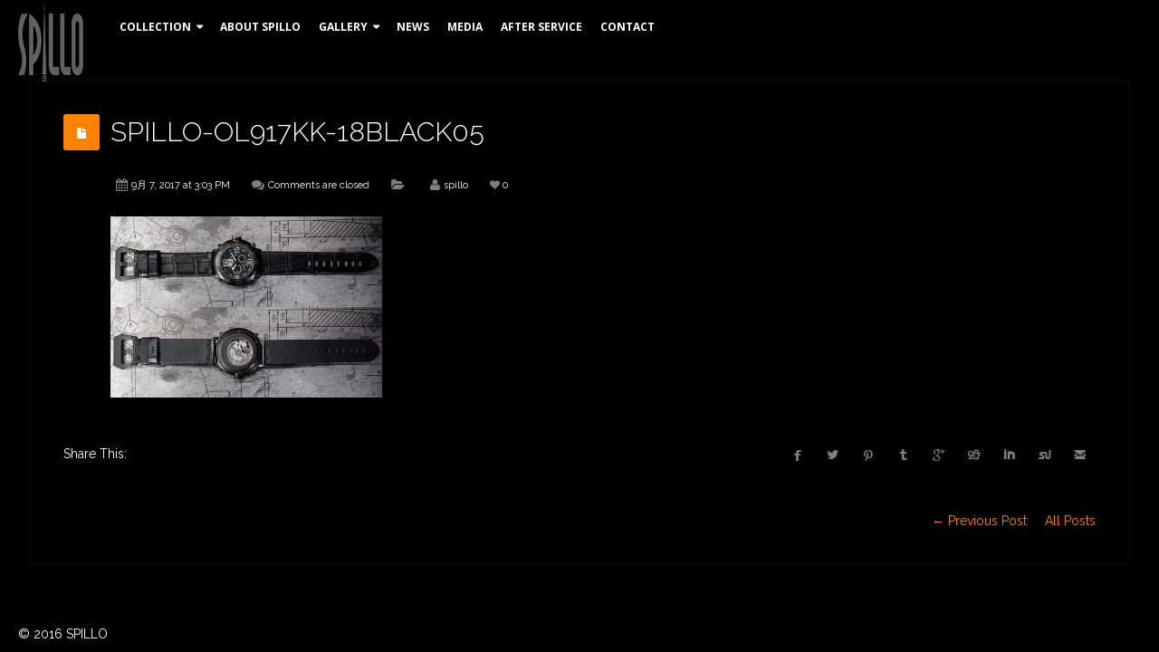

--- FILE ---
content_type: text/html; charset=UTF-8
request_url: https://spillo.jp/portfolio/outlaw-ol917kk-18black/spillo-ol917kk-18black05/
body_size: 12004
content:
<!DOCTYPE html>
<html dir="ltr" lang="ja" prefix="og: https://ogp.me/ns#">
<head>
	
    	<meta name="description" content="SPILLO-OL917KK-18BLACK05 | イタリア時計 SPILLO / スピーロ 日本公式サイト" />
    	<meta charset="UTF-8" />
	<link rel="profile" href="http://gmpg.org/xfn/11" />
	<meta name="viewport" content="width=device-width, initial-scale=1"/>
	<link rel="icon" href="http://spillo.jp/wp-content/uploads/2016/07/spillo_16-16.png" type="image/x-icon" />

    <link rel="apple-touch-icon" href="http://spillo.jp/wp-content/uploads/2016/07/spillo_57-57.png">
    <link rel="apple-touch-icon" sizes="76x76" href="http://spillo.jp/wp-content/uploads/2016/07/spillo_76-76.png">
    <link rel="apple-touch-icon" sizes="120x120" href="http://spillo.jp/wp-content/uploads/2016/07/spillo_120-120.png">
    <link rel="apple-touch-icon" sizes="152x152" href="http://spillo.jp/wp-content/uploads/2016/07/spillo_152-152.png">
    
	<link rel="pingback" href="https://spillo.jp/xmlrpc.php" />
	<link rel="alternate" type="application/rss+xml" title="イタリア時計 SPILLO / スピーロ 日本公式サイト" href="https://spillo.jp/feed/" />
	<link rel="alternate" type="application/atom+xml" title="イタリア時計 SPILLO / スピーロ 日本公式サイト" href="https://spillo.jp/feed/atom/" />

    <script type="text/javascript">var $WP_AJAX_URL = "https://spillo.jp/wp-admin/admin-ajax.php";</script>
    
		<!-- All in One SEO 4.5.0 - aioseo.com -->
		<title>SPILLO-OL917KK-18BLACK05 | イタリア時計 SPILLO / スピーロ 日本公式サイト</title>
		<meta name="description" content="ヴィンテージ加工が施されたホースレザーベルトのモデルがスピーロより新発売" />
		<meta name="robots" content="max-image-preview:large" />
		<meta name="google-site-verification" content="U8TKU9rApwWamWOscx6d4MRNbaJGgHaBvnwQUcumsAY" />
		<link rel="canonical" href="https://spillo.jp/portfolio/outlaw-ol917kk-18black/spillo-ol917kk-18black05/" />
		<meta name="generator" content="All in One SEO (AIOSEO) 4.5.0" />
		<meta property="og:locale" content="ja_JP" />
		<meta property="og:site_name" content="イタリア時計 SPILLO / スピーロ" />
		<meta property="og:type" content="article" />
		<meta property="og:title" content="SPILLO-OL917KK-18BLACK05 | イタリア時計 SPILLO / スピーロ 日本公式サイト" />
		<meta property="og:url" content="https://spillo.jp/portfolio/outlaw-ol917kk-18black/spillo-ol917kk-18black05/" />
		<meta property="article:published_time" content="2017-09-07T06:03:51+00:00" />
		<meta property="article:modified_time" content="2017-09-07T06:07:51+00:00" />
		<meta name="twitter:card" content="summary" />
		<meta name="twitter:title" content="SPILLO-OL917KK-18BLACK05 | イタリア時計 SPILLO / スピーロ 日本公式サイト" />
		<meta name="google" content="nositelinkssearchbox" />
		<script type="application/ld+json" class="aioseo-schema">
			{"@context":"https:\/\/schema.org","@graph":[{"@type":"BreadcrumbList","@id":"https:\/\/spillo.jp\/portfolio\/outlaw-ol917kk-18black\/spillo-ol917kk-18black05\/#breadcrumblist","itemListElement":[{"@type":"ListItem","@id":"https:\/\/spillo.jp\/#listItem","position":1,"name":"\u5bb6","item":"https:\/\/spillo.jp\/","nextItem":"https:\/\/spillo.jp\/portfolio\/outlaw-ol917kk-18black\/spillo-ol917kk-18black05\/#listItem"},{"@type":"ListItem","@id":"https:\/\/spillo.jp\/portfolio\/outlaw-ol917kk-18black\/spillo-ol917kk-18black05\/#listItem","position":2,"name":"SPILLO-OL917KK-18BLACK05","previousItem":"https:\/\/spillo.jp\/#listItem"}]},{"@type":"ItemPage","@id":"https:\/\/spillo.jp\/portfolio\/outlaw-ol917kk-18black\/spillo-ol917kk-18black05\/#itempage","url":"https:\/\/spillo.jp\/portfolio\/outlaw-ol917kk-18black\/spillo-ol917kk-18black05\/","name":"SPILLO-OL917KK-18BLACK05 | \u30a4\u30bf\u30ea\u30a2\u6642\u8a08 SPILLO \/ \u30b9\u30d4\u30fc\u30ed \u65e5\u672c\u516c\u5f0f\u30b5\u30a4\u30c8","description":"\u30f4\u30a3\u30f3\u30c6\u30fc\u30b8\u52a0\u5de5\u304c\u65bd\u3055\u308c\u305f\u30db\u30fc\u30b9\u30ec\u30b6\u30fc\u30d9\u30eb\u30c8\u306e\u30e2\u30c7\u30eb\u304c\u30b9\u30d4\u30fc\u30ed\u3088\u308a\u65b0\u767a\u58f2","inLanguage":"ja","isPartOf":{"@id":"https:\/\/spillo.jp\/#website"},"breadcrumb":{"@id":"https:\/\/spillo.jp\/portfolio\/outlaw-ol917kk-18black\/spillo-ol917kk-18black05\/#breadcrumblist"},"author":{"@id":"https:\/\/spillo.jp\/author\/spillo\/#author"},"creator":{"@id":"https:\/\/spillo.jp\/author\/spillo\/#author"},"datePublished":"2017-09-07T06:03:51+09:00","dateModified":"2017-09-07T06:07:51+09:00"},{"@type":"Organization","@id":"https:\/\/spillo.jp\/#organization","name":"\u30a4\u30bf\u30ea\u30a2\u6642\u8a08 SPILLO \/ \u30b9\u30d4\u30fc\u30ed \u65e5\u672c\u516c\u5f0f\u30b5\u30a4\u30c8","url":"https:\/\/spillo.jp\/"},{"@type":"Person","@id":"https:\/\/spillo.jp\/author\/spillo\/#author","url":"https:\/\/spillo.jp\/author\/spillo\/","name":"spillo","image":{"@type":"ImageObject","@id":"https:\/\/spillo.jp\/portfolio\/outlaw-ol917kk-18black\/spillo-ol917kk-18black05\/#authorImage","url":"https:\/\/secure.gravatar.com\/avatar\/e7258e25c0813ac5272e3209709412dd?s=96&d=mm&r=g","width":96,"height":96,"caption":"spillo"}},{"@type":"WebSite","@id":"https:\/\/spillo.jp\/#website","url":"https:\/\/spillo.jp\/","name":"\u30a4\u30bf\u30ea\u30a2\u6642\u8a08 SPILLO \/ \u30b9\u30d4\u30fc\u30ed \u65e5\u672c\u516c\u5f0f\u30b5\u30a4\u30c8","inLanguage":"ja","publisher":{"@id":"https:\/\/spillo.jp\/#organization"}}]}
		</script>
		<script type="text/javascript" >
			window.ga=window.ga||function(){(ga.q=ga.q||[]).push(arguments)};ga.l=+new Date;
			ga('create', "UA-44168152-8", { 'cookieDomain': 'spillo.jp' } );
			ga('require', 'ec');
			ga('require', 'linkid', 'linkid.js');
			ga('require', 'outboundLinkTracker');
			ga('send', 'pageview');
		</script>
		<script async src="https://www.google-analytics.com/analytics.js"></script>
		<script async src="https://spillo.jp/wp-content/plugins/all-in-one-seo-pack/dist/Lite/assets/autotrack.dd5c63d1.js?ver=4.5.0"></script>
		<!-- All in One SEO -->

<link rel="alternate" type="application/rss+xml" title="イタリア時計 SPILLO / スピーロ 日本公式サイト &raquo; フィード" href="https://spillo.jp/feed/" />
<link rel="alternate" type="application/rss+xml" title="イタリア時計 SPILLO / スピーロ 日本公式サイト &raquo; コメントフィード" href="https://spillo.jp/comments/feed/" />
<script type="text/javascript">
/* <![CDATA[ */
window._wpemojiSettings = {"baseUrl":"https:\/\/s.w.org\/images\/core\/emoji\/14.0.0\/72x72\/","ext":".png","svgUrl":"https:\/\/s.w.org\/images\/core\/emoji\/14.0.0\/svg\/","svgExt":".svg","source":{"concatemoji":"https:\/\/spillo.jp\/wp-includes\/js\/wp-emoji-release.min.js?ver=6.4.7"}};
/*! This file is auto-generated */
!function(i,n){var o,s,e;function c(e){try{var t={supportTests:e,timestamp:(new Date).valueOf()};sessionStorage.setItem(o,JSON.stringify(t))}catch(e){}}function p(e,t,n){e.clearRect(0,0,e.canvas.width,e.canvas.height),e.fillText(t,0,0);var t=new Uint32Array(e.getImageData(0,0,e.canvas.width,e.canvas.height).data),r=(e.clearRect(0,0,e.canvas.width,e.canvas.height),e.fillText(n,0,0),new Uint32Array(e.getImageData(0,0,e.canvas.width,e.canvas.height).data));return t.every(function(e,t){return e===r[t]})}function u(e,t,n){switch(t){case"flag":return n(e,"\ud83c\udff3\ufe0f\u200d\u26a7\ufe0f","\ud83c\udff3\ufe0f\u200b\u26a7\ufe0f")?!1:!n(e,"\ud83c\uddfa\ud83c\uddf3","\ud83c\uddfa\u200b\ud83c\uddf3")&&!n(e,"\ud83c\udff4\udb40\udc67\udb40\udc62\udb40\udc65\udb40\udc6e\udb40\udc67\udb40\udc7f","\ud83c\udff4\u200b\udb40\udc67\u200b\udb40\udc62\u200b\udb40\udc65\u200b\udb40\udc6e\u200b\udb40\udc67\u200b\udb40\udc7f");case"emoji":return!n(e,"\ud83e\udef1\ud83c\udffb\u200d\ud83e\udef2\ud83c\udfff","\ud83e\udef1\ud83c\udffb\u200b\ud83e\udef2\ud83c\udfff")}return!1}function f(e,t,n){var r="undefined"!=typeof WorkerGlobalScope&&self instanceof WorkerGlobalScope?new OffscreenCanvas(300,150):i.createElement("canvas"),a=r.getContext("2d",{willReadFrequently:!0}),o=(a.textBaseline="top",a.font="600 32px Arial",{});return e.forEach(function(e){o[e]=t(a,e,n)}),o}function t(e){var t=i.createElement("script");t.src=e,t.defer=!0,i.head.appendChild(t)}"undefined"!=typeof Promise&&(o="wpEmojiSettingsSupports",s=["flag","emoji"],n.supports={everything:!0,everythingExceptFlag:!0},e=new Promise(function(e){i.addEventListener("DOMContentLoaded",e,{once:!0})}),new Promise(function(t){var n=function(){try{var e=JSON.parse(sessionStorage.getItem(o));if("object"==typeof e&&"number"==typeof e.timestamp&&(new Date).valueOf()<e.timestamp+604800&&"object"==typeof e.supportTests)return e.supportTests}catch(e){}return null}();if(!n){if("undefined"!=typeof Worker&&"undefined"!=typeof OffscreenCanvas&&"undefined"!=typeof URL&&URL.createObjectURL&&"undefined"!=typeof Blob)try{var e="postMessage("+f.toString()+"("+[JSON.stringify(s),u.toString(),p.toString()].join(",")+"));",r=new Blob([e],{type:"text/javascript"}),a=new Worker(URL.createObjectURL(r),{name:"wpTestEmojiSupports"});return void(a.onmessage=function(e){c(n=e.data),a.terminate(),t(n)})}catch(e){}c(n=f(s,u,p))}t(n)}).then(function(e){for(var t in e)n.supports[t]=e[t],n.supports.everything=n.supports.everything&&n.supports[t],"flag"!==t&&(n.supports.everythingExceptFlag=n.supports.everythingExceptFlag&&n.supports[t]);n.supports.everythingExceptFlag=n.supports.everythingExceptFlag&&!n.supports.flag,n.DOMReady=!1,n.readyCallback=function(){n.DOMReady=!0}}).then(function(){return e}).then(function(){var e;n.supports.everything||(n.readyCallback(),(e=n.source||{}).concatemoji?t(e.concatemoji):e.wpemoji&&e.twemoji&&(t(e.twemoji),t(e.wpemoji)))}))}((window,document),window._wpemojiSettings);
/* ]]> */
</script>
<link rel='stylesheet' id='ozy-shortcodes-css' href='https://spillo.jp/wp-content/plugins/ozy-contrast-shortcodes/shortcodes.css?ver=6.4.7' type='text/css' media='all' />
<style id='wp-emoji-styles-inline-css' type='text/css'>

	img.wp-smiley, img.emoji {
		display: inline !important;
		border: none !important;
		box-shadow: none !important;
		height: 1em !important;
		width: 1em !important;
		margin: 0 0.07em !important;
		vertical-align: -0.1em !important;
		background: none !important;
		padding: 0 !important;
	}
</style>
<link rel='stylesheet' id='wp-block-library-css' href='https://spillo.jp/wp-includes/css/dist/block-library/style.min.css?ver=6.4.7' type='text/css' media='all' />
<style id='classic-theme-styles-inline-css' type='text/css'>
/*! This file is auto-generated */
.wp-block-button__link{color:#fff;background-color:#32373c;border-radius:9999px;box-shadow:none;text-decoration:none;padding:calc(.667em + 2px) calc(1.333em + 2px);font-size:1.125em}.wp-block-file__button{background:#32373c;color:#fff;text-decoration:none}
</style>
<style id='global-styles-inline-css' type='text/css'>
body{--wp--preset--color--black: #000000;--wp--preset--color--cyan-bluish-gray: #abb8c3;--wp--preset--color--white: #ffffff;--wp--preset--color--pale-pink: #f78da7;--wp--preset--color--vivid-red: #cf2e2e;--wp--preset--color--luminous-vivid-orange: #ff6900;--wp--preset--color--luminous-vivid-amber: #fcb900;--wp--preset--color--light-green-cyan: #7bdcb5;--wp--preset--color--vivid-green-cyan: #00d084;--wp--preset--color--pale-cyan-blue: #8ed1fc;--wp--preset--color--vivid-cyan-blue: #0693e3;--wp--preset--color--vivid-purple: #9b51e0;--wp--preset--gradient--vivid-cyan-blue-to-vivid-purple: linear-gradient(135deg,rgba(6,147,227,1) 0%,rgb(155,81,224) 100%);--wp--preset--gradient--light-green-cyan-to-vivid-green-cyan: linear-gradient(135deg,rgb(122,220,180) 0%,rgb(0,208,130) 100%);--wp--preset--gradient--luminous-vivid-amber-to-luminous-vivid-orange: linear-gradient(135deg,rgba(252,185,0,1) 0%,rgba(255,105,0,1) 100%);--wp--preset--gradient--luminous-vivid-orange-to-vivid-red: linear-gradient(135deg,rgba(255,105,0,1) 0%,rgb(207,46,46) 100%);--wp--preset--gradient--very-light-gray-to-cyan-bluish-gray: linear-gradient(135deg,rgb(238,238,238) 0%,rgb(169,184,195) 100%);--wp--preset--gradient--cool-to-warm-spectrum: linear-gradient(135deg,rgb(74,234,220) 0%,rgb(151,120,209) 20%,rgb(207,42,186) 40%,rgb(238,44,130) 60%,rgb(251,105,98) 80%,rgb(254,248,76) 100%);--wp--preset--gradient--blush-light-purple: linear-gradient(135deg,rgb(255,206,236) 0%,rgb(152,150,240) 100%);--wp--preset--gradient--blush-bordeaux: linear-gradient(135deg,rgb(254,205,165) 0%,rgb(254,45,45) 50%,rgb(107,0,62) 100%);--wp--preset--gradient--luminous-dusk: linear-gradient(135deg,rgb(255,203,112) 0%,rgb(199,81,192) 50%,rgb(65,88,208) 100%);--wp--preset--gradient--pale-ocean: linear-gradient(135deg,rgb(255,245,203) 0%,rgb(182,227,212) 50%,rgb(51,167,181) 100%);--wp--preset--gradient--electric-grass: linear-gradient(135deg,rgb(202,248,128) 0%,rgb(113,206,126) 100%);--wp--preset--gradient--midnight: linear-gradient(135deg,rgb(2,3,129) 0%,rgb(40,116,252) 100%);--wp--preset--font-size--small: 13px;--wp--preset--font-size--medium: 20px;--wp--preset--font-size--large: 36px;--wp--preset--font-size--x-large: 42px;--wp--preset--spacing--20: 0.44rem;--wp--preset--spacing--30: 0.67rem;--wp--preset--spacing--40: 1rem;--wp--preset--spacing--50: 1.5rem;--wp--preset--spacing--60: 2.25rem;--wp--preset--spacing--70: 3.38rem;--wp--preset--spacing--80: 5.06rem;--wp--preset--shadow--natural: 6px 6px 9px rgba(0, 0, 0, 0.2);--wp--preset--shadow--deep: 12px 12px 50px rgba(0, 0, 0, 0.4);--wp--preset--shadow--sharp: 6px 6px 0px rgba(0, 0, 0, 0.2);--wp--preset--shadow--outlined: 6px 6px 0px -3px rgba(255, 255, 255, 1), 6px 6px rgba(0, 0, 0, 1);--wp--preset--shadow--crisp: 6px 6px 0px rgba(0, 0, 0, 1);}:where(.is-layout-flex){gap: 0.5em;}:where(.is-layout-grid){gap: 0.5em;}body .is-layout-flow > .alignleft{float: left;margin-inline-start: 0;margin-inline-end: 2em;}body .is-layout-flow > .alignright{float: right;margin-inline-start: 2em;margin-inline-end: 0;}body .is-layout-flow > .aligncenter{margin-left: auto !important;margin-right: auto !important;}body .is-layout-constrained > .alignleft{float: left;margin-inline-start: 0;margin-inline-end: 2em;}body .is-layout-constrained > .alignright{float: right;margin-inline-start: 2em;margin-inline-end: 0;}body .is-layout-constrained > .aligncenter{margin-left: auto !important;margin-right: auto !important;}body .is-layout-constrained > :where(:not(.alignleft):not(.alignright):not(.alignfull)){max-width: var(--wp--style--global--content-size);margin-left: auto !important;margin-right: auto !important;}body .is-layout-constrained > .alignwide{max-width: var(--wp--style--global--wide-size);}body .is-layout-flex{display: flex;}body .is-layout-flex{flex-wrap: wrap;align-items: center;}body .is-layout-flex > *{margin: 0;}body .is-layout-grid{display: grid;}body .is-layout-grid > *{margin: 0;}:where(.wp-block-columns.is-layout-flex){gap: 2em;}:where(.wp-block-columns.is-layout-grid){gap: 2em;}:where(.wp-block-post-template.is-layout-flex){gap: 1.25em;}:where(.wp-block-post-template.is-layout-grid){gap: 1.25em;}.has-black-color{color: var(--wp--preset--color--black) !important;}.has-cyan-bluish-gray-color{color: var(--wp--preset--color--cyan-bluish-gray) !important;}.has-white-color{color: var(--wp--preset--color--white) !important;}.has-pale-pink-color{color: var(--wp--preset--color--pale-pink) !important;}.has-vivid-red-color{color: var(--wp--preset--color--vivid-red) !important;}.has-luminous-vivid-orange-color{color: var(--wp--preset--color--luminous-vivid-orange) !important;}.has-luminous-vivid-amber-color{color: var(--wp--preset--color--luminous-vivid-amber) !important;}.has-light-green-cyan-color{color: var(--wp--preset--color--light-green-cyan) !important;}.has-vivid-green-cyan-color{color: var(--wp--preset--color--vivid-green-cyan) !important;}.has-pale-cyan-blue-color{color: var(--wp--preset--color--pale-cyan-blue) !important;}.has-vivid-cyan-blue-color{color: var(--wp--preset--color--vivid-cyan-blue) !important;}.has-vivid-purple-color{color: var(--wp--preset--color--vivid-purple) !important;}.has-black-background-color{background-color: var(--wp--preset--color--black) !important;}.has-cyan-bluish-gray-background-color{background-color: var(--wp--preset--color--cyan-bluish-gray) !important;}.has-white-background-color{background-color: var(--wp--preset--color--white) !important;}.has-pale-pink-background-color{background-color: var(--wp--preset--color--pale-pink) !important;}.has-vivid-red-background-color{background-color: var(--wp--preset--color--vivid-red) !important;}.has-luminous-vivid-orange-background-color{background-color: var(--wp--preset--color--luminous-vivid-orange) !important;}.has-luminous-vivid-amber-background-color{background-color: var(--wp--preset--color--luminous-vivid-amber) !important;}.has-light-green-cyan-background-color{background-color: var(--wp--preset--color--light-green-cyan) !important;}.has-vivid-green-cyan-background-color{background-color: var(--wp--preset--color--vivid-green-cyan) !important;}.has-pale-cyan-blue-background-color{background-color: var(--wp--preset--color--pale-cyan-blue) !important;}.has-vivid-cyan-blue-background-color{background-color: var(--wp--preset--color--vivid-cyan-blue) !important;}.has-vivid-purple-background-color{background-color: var(--wp--preset--color--vivid-purple) !important;}.has-black-border-color{border-color: var(--wp--preset--color--black) !important;}.has-cyan-bluish-gray-border-color{border-color: var(--wp--preset--color--cyan-bluish-gray) !important;}.has-white-border-color{border-color: var(--wp--preset--color--white) !important;}.has-pale-pink-border-color{border-color: var(--wp--preset--color--pale-pink) !important;}.has-vivid-red-border-color{border-color: var(--wp--preset--color--vivid-red) !important;}.has-luminous-vivid-orange-border-color{border-color: var(--wp--preset--color--luminous-vivid-orange) !important;}.has-luminous-vivid-amber-border-color{border-color: var(--wp--preset--color--luminous-vivid-amber) !important;}.has-light-green-cyan-border-color{border-color: var(--wp--preset--color--light-green-cyan) !important;}.has-vivid-green-cyan-border-color{border-color: var(--wp--preset--color--vivid-green-cyan) !important;}.has-pale-cyan-blue-border-color{border-color: var(--wp--preset--color--pale-cyan-blue) !important;}.has-vivid-cyan-blue-border-color{border-color: var(--wp--preset--color--vivid-cyan-blue) !important;}.has-vivid-purple-border-color{border-color: var(--wp--preset--color--vivid-purple) !important;}.has-vivid-cyan-blue-to-vivid-purple-gradient-background{background: var(--wp--preset--gradient--vivid-cyan-blue-to-vivid-purple) !important;}.has-light-green-cyan-to-vivid-green-cyan-gradient-background{background: var(--wp--preset--gradient--light-green-cyan-to-vivid-green-cyan) !important;}.has-luminous-vivid-amber-to-luminous-vivid-orange-gradient-background{background: var(--wp--preset--gradient--luminous-vivid-amber-to-luminous-vivid-orange) !important;}.has-luminous-vivid-orange-to-vivid-red-gradient-background{background: var(--wp--preset--gradient--luminous-vivid-orange-to-vivid-red) !important;}.has-very-light-gray-to-cyan-bluish-gray-gradient-background{background: var(--wp--preset--gradient--very-light-gray-to-cyan-bluish-gray) !important;}.has-cool-to-warm-spectrum-gradient-background{background: var(--wp--preset--gradient--cool-to-warm-spectrum) !important;}.has-blush-light-purple-gradient-background{background: var(--wp--preset--gradient--blush-light-purple) !important;}.has-blush-bordeaux-gradient-background{background: var(--wp--preset--gradient--blush-bordeaux) !important;}.has-luminous-dusk-gradient-background{background: var(--wp--preset--gradient--luminous-dusk) !important;}.has-pale-ocean-gradient-background{background: var(--wp--preset--gradient--pale-ocean) !important;}.has-electric-grass-gradient-background{background: var(--wp--preset--gradient--electric-grass) !important;}.has-midnight-gradient-background{background: var(--wp--preset--gradient--midnight) !important;}.has-small-font-size{font-size: var(--wp--preset--font-size--small) !important;}.has-medium-font-size{font-size: var(--wp--preset--font-size--medium) !important;}.has-large-font-size{font-size: var(--wp--preset--font-size--large) !important;}.has-x-large-font-size{font-size: var(--wp--preset--font-size--x-large) !important;}
.wp-block-navigation a:where(:not(.wp-element-button)){color: inherit;}
:where(.wp-block-post-template.is-layout-flex){gap: 1.25em;}:where(.wp-block-post-template.is-layout-grid){gap: 1.25em;}
:where(.wp-block-columns.is-layout-flex){gap: 2em;}:where(.wp-block-columns.is-layout-grid){gap: 2em;}
.wp-block-pullquote{font-size: 1.5em;line-height: 1.6;}
</style>
<link rel='stylesheet' id='contact-form-7-css' href='https://spillo.jp/wp-content/plugins/contact-form-7/includes/css/styles.css?ver=5.7.7' type='text/css' media='all' />
<link rel='stylesheet' id='rs-plugin-settings-css' href='https://spillo.jp/wp-content/plugins/revslider/public/assets/css/settings.css?ver=5.2.5' type='text/css' media='all' />
<style id='rs-plugin-settings-inline-css' type='text/css'>
#rs-demo-id {}
</style>
<link rel='stylesheet' id='showbiz-settings-css' href='https://spillo.jp/wp-content/plugins/showbiz/showbiz-plugin/css/settings.css?ver=1.7.3' type='text/css' media='all' />
<link rel='stylesheet' id='fancybox-css' href='https://spillo.jp/wp-content/themes/contrast/scripts/megafolio/fancybox/jquery.fancybox.css?ver=6.4.7' type='text/css' media='all' />
<link rel='stylesheet' id='style-css' href='https://spillo.jp/wp-content/themes/contrast/style.css?ver=6.4.7' type='text/css' media='all' />
<link rel='stylesheet' id='ozy-font-awesome-css' href='https://spillo.jp/wp-content/themes/contrast/framework/public/css/vendor/font-awesome.min.css?ver=6.4.7' type='text/css' media='all' />
<link rel='stylesheet' id='superfish-css' href='https://spillo.jp/wp-content/themes/contrast/css/superfish.css?ver=6.4.7' type='text/css' media='all' />
<link rel='stylesheet' id='royalslider-css' href='https://spillo.jp/wp-content/themes/contrast/scripts/royalslider/royalslider.css?ver=6.4.7' type='text/css' media='all' />
<link rel='stylesheet' id='rs-minimal-white-css' href='https://spillo.jp/wp-content/themes/contrast/scripts/royalslider/skins/minimal-white/rs-minimal-white.css?ver=6.4.7' type='text/css' media='all' />
<script type="text/javascript" src="https://spillo.jp/wp-includes/js/jquery/jquery.min.js?ver=3.7.1" id="jquery-core-js"></script>
<script type="text/javascript" src="https://spillo.jp/wp-includes/js/jquery/jquery-migrate.min.js?ver=3.4.1" id="jquery-migrate-js"></script>
<script type="text/javascript" src="https://spillo.jp/wp-content/plugins/revslider/public/assets/js/jquery.themepunch.tools.min.js?ver=5.2.5" id="tp-tools-js"></script>
<script type="text/javascript" src="https://spillo.jp/wp-content/plugins/revslider/public/assets/js/jquery.themepunch.revolution.min.js?ver=5.2.5" id="revmin-js"></script>
<script type="text/javascript" src="https://spillo.jp/wp-content/plugins/showbiz/showbiz-plugin/js/jquery.themepunch.showbizpro.min.js?ver=1.7.3" id="showbiz-jquery.themepunch.showbizpro.min-js"></script>
<link rel="https://api.w.org/" href="https://spillo.jp/wp-json/" /><link rel="alternate" type="application/json" href="https://spillo.jp/wp-json/wp/v2/media/1106" /><link rel="EditURI" type="application/rsd+xml" title="RSD" href="https://spillo.jp/xmlrpc.php?rsd" />

<link rel='shortlink' href='https://spillo.jp/?p=1106' />
<link rel="alternate" type="application/json+oembed" href="https://spillo.jp/wp-json/oembed/1.0/embed?url=https%3A%2F%2Fspillo.jp%2Fportfolio%2Foutlaw-ol917kk-18black%2Fspillo-ol917kk-18black05%2F" />
<link rel="alternate" type="text/xml+oembed" href="https://spillo.jp/wp-json/oembed/1.0/embed?url=https%3A%2F%2Fspillo.jp%2Fportfolio%2Foutlaw-ol917kk-18black%2Fspillo-ol917kk-18black05%2F&#038;format=xml" />
<style type="text/css">.recentcomments a{display:inline !important;padding:0 !important;margin:0 !important;}</style><meta name="generator" content="Powered by Slider Revolution 5.2.5 - responsive, Mobile-Friendly Slider Plugin for WordPress with comfortable drag and drop interface." />
	<style type="text/css">
		@media only screen and (min-width: 1212px) {
			.container{padding:0 36px;width:1140px;}
			#content.left-sidebar,#content.right-sidebar,#content{width:792px;}
			#sidebar{width:312px;}
		}	
		
		/* Body Background Styling
		/*-----------------------------------------------------------------------------------*/
		body{background-color:#000000;background-repeat:inherit;}
		#sidr{display:none;}
	
		/* Layout and Layout Styling
		/*-----------------------------------------------------------------------------------*/
		#main .container,.main-bg-color{background-color:rgba(0,0,0,0.6);}
		#header{background-color:rgba(0,0,0,0);height:60px;}
		#header #title{height:60px;}
		#main>.container{margin-top:90px;}
		#main.header-slider-active>.container,#main.footer-slider-active>.container{margin-top:0px;}
		/*#main>.container>.template-clean-page{margin-top:60px;}*/
		#footer,.bottom-spacer{height:40px;min-height:40px;}
		#footer .container>div{height:40px;}
		#footer>footer,#footer-language-switcher,#footer-language-switcher-option{background-color:rgba(0,0,0,0);line-height:40px;}
		#footer-spacer{height:72px;}		
		#footer-slider-spacer{height:40px;}
		#revo-offset-container{height:100px;}
		.ozy-header-slider{margin-top:60px;}
			.folio-filter-box{top:80px;}
		@media only screen and (max-width: 479px) {
			#footer{height:80px;}			
			#footer-spacer{height:80px;}
			#main>.container{margin-top:60px;}
		}
		@media only screen and (max-width: 1024px) and (min-width: 480px) {
			#footer-spacer{height:40px;}
			#header #title{padding-right:80px;}
			#header #title>a{line-height:60px;}
			#main>.container{margin-top:60px;}
			#footer{height:40px;}
		}
		
		/* Forms
		/*-----------------------------------------------------------------------------------*/
		input:not([type=submit]):not([type=file]),textarea{background-color:rgba(0,0,0,0.6);}
		input:not([type=submit]):not([type=file]):hover,textarea:hover,
		input:not([type=submit]):not([type=file]):focus,textarea:focus{border-color:#ff8200;}
		.rsMinW .rsBullet span{background-color:rgb(255,255,255);}
		.showbiz-button,.rsMinW .rsArrowIcn,#to-top-button,.load_more_blog,input[type=button],input[type=submit]{background-color:rgb(0,0,0);color:rgb(255,255,255);border:1px solid rgba(0,0,0,1);}
		.showbiz-button:hover,.rsMinW .rsArrowIcn:hover,#to-top-button:hover,.load_more_blog:hover,input[type=button]:hover,input[type=submit]:hover{background-color:rgb(0,0,0);color:rgb(255,255,255);border:1px solid rgba(255,255,255,0);}
	
		
		/* Primary Menu Styling
		/*-----------------------------------------------------------------------------------*/
			
			
		.sf-menu ul li:hover, .sf-menu ul li.sfHover, #header #slide-menu:hover,#nav-primary>nav>div>ul ul>li.current_page_item>a{background-color:rgba(29,29,29,1);}
		.sf-menu .sf-mega, .sf-menu ul li, .sf-menu ul ul li, .sub-menu li:hover, .sub-menu li.sfHover, #header #slide-menu, .sub-menu .current-menu-parent{background-color:rgba(0,0,0,1);}
		
		#nav-primary .sf-menu>li::after{background-color:rgba(0,0,0,1);}
		
		.sf-menu .sf-mega .sf-mega-section h4{color:rgba(255,255,255,1) !important;}
		.sf-menu a{font-family:"Open Sans";font-weight:600;font-style:normal;font-size:12px;line-height:1.5em;color:rgba(255,255,255,1);}
		.sf-menu ul li>a, .sf-menu ul li:hover>a, .sub-menu .current-menu-parent>a {color:rgba(255,255,255,1);}
		.sf-arrows .sf-with-ul:after,.sf-arrows>li:hover>.sf-with-ul:after{border-top-color: rgba(255,255,255,1);}
	
				
		.sf-menu>li>a,#nav-primary>nav>div>ul>li, #nav-primary>nav>div>ul>li>a{line-height:60px;height:60px;}
		#slide-menu,#slide-menu>a>span{line-height:60px;height:60px;width:60px;}
		#slide-menu>a>span{color:rgba(255,255,255,1);}
		#nav-primary{right:60px;}
		#nav-primary>nav>div>ul>li:hover>a,#nav-primary>nav>div>ul>li.current_page_item>a,#nav-primary>nav>div>ul>li.current-menu-parent>a,#nav-primary>nav>div>ul>li.mega-menu-hover>a,#logo *,#nav-primary>nav>div>ul>li.current_page_ancestor>a,.current_page_ancestor>a{color:#ff8200;}		
		#header.header-v2 #nav-primary{left:80px;}
		
		/* ShowBiz
		/*-----------------------------------------------------------------------------------*/		
		.showbiz-title, .showbiz-title a, .showbiz-title a:visited, .showbiz-title a:hover{font-family:"Raleway" !important;}	
		.showbiz p{font-family:"Raleway" !important;font-weight:normal !important;font-style:normal !important;font-size:14px !important;line-height:1.5em !important;}
		
		/* Page Styling and Typography
		/*-----------------------------------------------------------------------------------*/
		.content-color{color:#ffffff !important;}
		#content,#sidebar,#footer,#sidr *,input,select,textarea,.mediaDescriptionText,.hgFilterBox,.tooltipsy{font-family:"Raleway";font-weight:normal;font-style:normal;font-size:14px;line-height:1.5em;color:#ffffff;}
		#content a,#sidebar a,#footer a,.alternate-text-color{color:#ff8200;}
		#footer #social-icons a,#ozy-share-div>a>span,.post-meta p>a,.a-page-title,.page-pagination>a{color:#ffffff !important;}
		.a-page-title:hover{border-color:#ffffff !important;}
		#content h1,#sidebar h1,#footer h1,#content h2,#sidebar h2,#footer h2,#content h3,#sidebar h3,#footer h3,#content h4,#sidebar h4,#footer h4,#content h5,#sidebar h5,#footer h5,#content h6,#sidebar h6,#footer h6,.heading-font,.mediaDescriptionHeader,#logo,#tagline,.ozy-ajax-shoping-cart{font-family:"Raleway";color:#ffffff;}
		#content h1,#sidebar h1,#footer h1,#sidr h1{font-weight:300;font-style:normal;font-size:40px;line-height:60px;}
		#sidebar .widget>h3 {font-weight:300;font-style:normal;font-size:18px;line-height:60px;}
		#content h2,#sidebar h2,#footer h2,#sidr h2{font-weight:300;font-style:normal;font-size:30px;line-height:40px;;}		
		#content h3,#sidebar h3,#footer h3,#sidr h3{font-weight:300;font-style:normal;font-size:22px;line-height:32px;;}		
		#content h4,#sidebar h4,#footer h4,#sidr h4{font-weight:300;font-style:normal;font-size:18px;line-height:28px;;}		
		#content h5,#sidebar h5,#footer h5,#sidr h5{font-weight:300;font-style:normal;font-size:16px;line-height:26px;;}		
		#content h6,#sidebar h6,#footer h6,#sidr h6{font-weight:300;font-style:normal;font-size:14px;line-height:24px;;}
		#sidebar .widget a:hover{color:#ffffff;}
		
		/* Blog Comments & Blog Stuff
		/*-----------------------------------------------------------------------------------*/
		.comment-body,.post-meta p,#ozy-share-div>a{background-color:rgba(240,240,240,0);}
		.mega-entry-innerwrap .post-format,.post-title>span{background-color:#ff8200;}		
		
		/* Sidebar Menu
		/*-----------------------------------------------------------------------------------*/
		#sidr {background-color:rgba(0,0,0,1);}
		#sidr>h5{line-height:60px !important;}
		#sidr *{color:rgba(255,255,255,1);}
		#sidr input{border:1px solid rgba(255,255,255,1);}
		
		/* Shortcodes
		/*-----------------------------------------------------------------------------------*/
		.ozy-accordion>h6.ui-accordion-header>span,.ozy-tabs .ozy-nav .ui-tabs-selected a,.ozy-tabs .ozy-nav .ui-tabs-active a,.ozy-toggle span.ui-icon{background-color:#ff8200;}
		.ozy-tabs .ozy-nav .ui-tabs-selected a,.ozy-tabs .ozy-nav .ui-tabs-active a{border-color:#ff8200 !important;}	
		.ozy-tabs .ozy-nav li a{color:#ffffff !important;}		
		.ozy-button.auto{background-color:rgba(0,0,0,1);color:rgba(255,255,255,1); }
		.ozy-button.auto:hover{border-color:rgba(0,0,0,1);color:rgba(0,0,0,1) !important;background-color:rgba(255,255,255,1);}
		.dropcap-square,.dropcap-circle,.ozy-icon.square,.ozy-icon.circle{background-color:#ffffff;}
		.dropcap-clean,.dropcap-circle2,.ozy-icon.circle2{color:#ffffff;border-color:#ffffff;}
		a:hover>.ozy-icon.square,a:hover>.ozy-icon.circle{background-color:transparent !important;color:#ffffff;}
		a:hover>.ozy-icon.circle2{color:#ffffff;border-color:transparent !important;}
		
		/* Shared Border Color
		/*-----------------------------------------------------------------------------------*/
		#ozy-share-div.ozy-share-div-blog,#single-blog-tags>a,#ozy-related-posts-wrapper>h4,.portfolio-details-part-two,.page-content table td,#content table tr,.post-content table td,.ozy-toggle .ozy-toggle-title,.ozy-toggle-inner,.ozy-tabs .ozy-nav li a,.ozy-accordion>h6.ui-accordion-header,.ozy-accordion>div.ui-accordion-content,.page-title,input:not([type=submit]):not([type=file]),textarea,#sidebar .widget:first-child>h3,.chat-row .chat-text,blockquote,#sidebar .widget li,.ozy-testimonials .rsContainer .rsSlide>div>div:first-child,.ozy-testimonials .rsContainer .rsSlide>div>div>.thumb,.ozy-testimonials .rsContainer .rsSlide>div>div:first-child:before,.ozy-content-divider,.widget ul ul{border-color:rgba(255,255,255,0);}
		
		/* Conditional Page Template Styles
		/*-----------------------------------------------------------------------------------*/
			</style>
	<link rel='stylesheet' href='//fonts.googleapis.com/css?family=Open+Sans:400,100,300,700%7CRaleway:400,100,300,700' type='text/css' />
 
<!-- Global site tag (gtag.js) - Google Analytics -->
<script async src="https://www.googletagmanager.com/gtag/js?id=G-5ZP1TMJKST"></script>
<script>
  window.dataLayer = window.dataLayer || [];
  function gtag(){dataLayer.push(arguments);}
  gtag('js', new Date());

  gtag('config', 'G-5ZP1TMJKST');
</script>

</head>

<body class="attachment attachment-template-default single single-attachment postid-1106 attachmentid-1106 attachment-jpeg">


<div class="none">
	<p><a href="#content">Skip to Content</a></p></div><!--.none-->
<div id="main" class=""><!-- this encompasses the entire Web site -->

	<div id="header" class="header-v3 slide-menu-v2">
	<header>
		<div class="container">
			<div id="title">
            	<a href="https://spillo.jp"><img src="http://spillo.jp/wp-content/uploads/2016/08/Spillologo2.png" alt="Logo" data-at2x="http://spillo.jp/wp-content/uploads/2016/08/Spillologo2.png" /></a>			</div><!--#title-->

            <div id="slide-menu"><a title="Side Menu" id="sidr-menu" href="#sidr"><span class="fa fa-reorder">&nbsp;</span></a></div><!--#side-menu-->
            
			<div id="nav-primary" class="nav black"><nav>
			<div class="menu-menu-container"><ul id="menu-menu" class="sf-menu"><li id="menu-item-675" class="menu-item menu-item-type-post_type menu-item-object-page menu-item-has-children menu-item-675"><a href="https://spillo.jp/watches/">COLLECTION</a>
<ul class="sub-menu">
	<li id="menu-item-666" class="menu-item menu-item-type-post_type menu-item-object-page menu-item-666"><a href="https://spillo.jp/watches/">WATCHES</a></li>
	<li id="menu-item-191" class="menu-item menu-item-type-post_type menu-item-object-page menu-item-191"><a href="https://spillo.jp/straps/">STRAPS</a></li>
</ul>
</li>
<li id="menu-item-40" class="menu-item menu-item-type-post_type menu-item-object-page menu-item-40"><a href="https://spillo.jp/about-spillo/">ABOUT SPILLO</a></li>
<li id="menu-item-525" class="menu-item menu-item-type-post_type menu-item-object-page menu-item-has-children menu-item-525"><a href="https://spillo.jp/gallery/">GALLERY</a>
<ul class="sub-menu">
	<li id="menu-item-1012" class="menu-item menu-item-type-post_type menu-item-object-page menu-item-1012"><a href="https://spillo.jp/japan/">JAPAN</a></li>
	<li id="menu-item-573" class="menu-item menu-item-type-post_type menu-item-object-page menu-item-has-children menu-item-573"><a href="https://spillo.jp/event/">EVENT</a>
	<ul class="sub-menu">
		<li id="menu-item-1313" class="menu-item menu-item-type-post_type menu-item-object-page menu-item-1313"><a href="https://spillo.jp/event/retroclassica2018/">RETROCLASSICA 2018</a></li>
		<li id="menu-item-1284" class="menu-item menu-item-type-post_type menu-item-object-page menu-item-1284"><a href="https://spillo.jp/event/motor-bike-expo-2018/">MOTOR BIKE EXPO 2018</a></li>
		<li id="menu-item-734" class="menu-item menu-item-type-post_type menu-item-object-page menu-item-734"><a href="https://spillo.jp/event/targa-florio/">TARGA FLORIO</a></li>
		<li id="menu-item-738" class="menu-item menu-item-type-post_type menu-item-object-page menu-item-738"><a href="https://spillo.jp/event/retroclassica2017/">RETROCLASSICA 2017</a></li>
		<li id="menu-item-743" class="menu-item menu-item-type-post_type menu-item-object-page menu-item-743"><a href="https://spillo.jp/event/motor-bike-expo-2017/">MOTOR BIKE EXPO 2017</a></li>
	</ul>
</li>
	<li id="menu-item-523" class="menu-item menu-item-type-post_type menu-item-object-page menu-item-523"><a href="https://spillo.jp/image-gallery/">IMAGE</a></li>
	<li id="menu-item-524" class="menu-item menu-item-type-post_type menu-item-object-page menu-item-524"><a href="https://spillo.jp/video-gallery/">VIDEO</a></li>
</ul>
</li>
<li id="menu-item-667" class="menu-item menu-item-type-post_type menu-item-object-page menu-item-667"><a href="https://spillo.jp/news/">NEWS</a></li>
<li id="menu-item-576" class="menu-item menu-item-type-post_type menu-item-object-page menu-item-576"><a href="https://spillo.jp/media/">MEDIA</a></li>
<li id="menu-item-38" class="menu-item menu-item-type-post_type menu-item-object-page menu-item-38"><a href="https://spillo.jp/after-service/">AFTER SERVICE</a></li>
<li id="menu-item-39" class="menu-item menu-item-type-post_type menu-item-object-page menu-item-39"><a href="https://spillo.jp/contact/">CONTACT</a></li>
</ul></div>			</nav></div><!--#nav-primary-->            
			<div class="clear"></div>
		</div><!--.container-->
	</header></div><!--#header-->
    
	<div class="container"><div id="content" class="no-sidebar">
	    <div id="post-1106" class="post post-1106 attachment type-attachment status-inherit hentry">

        <article>
            <h2 class="post-title">
                    <span>
                        <span class="fa fa-file"></span>
                    </span>		<a href="https://spillo.jp/portfolio/outlaw-ol917kk-18black/spillo-ol917kk-18black05/" title="SPILLO-OL917KK-18BLACK05" class="a-page-title" rel="bookmark">SPILLO-OL917KK-18BLACK05</a>	 </h2>            <div class="post-meta">
                <p><span class="fa fa-calendar">&nbsp;</span>9月 7, 2017 at 3:03 PM</p>
                <p><span class="fa fa-comments">&nbsp;</span><span class="comments-link">Comments are closed</span> </p>
                <p><span class="fa fa-folder-open">&nbsp;</span></p>
                <!--<p></p>-->
                <p><span class="fa fa-user">&nbsp;</span><a href="https://spillo.jp/author/spillo/" title="spillo の投稿" rel="author">spillo</a></p>
                <p><a href="#" class="mega-rightfloat blog-like-link" data-post_id="1106"><i class="fa fa-heart"></i>&nbsp;<span>0</span></a></p>
            </div><!--#post-meta-->
                    
            <div class="clear"></div> 
            
            <div class="post-content">                        
                
                <p class="attachment"><a href='https://spillo.jp/wp-content/uploads/2017/09/SPILLO-OL917KK-18BLACK05.jpg'><img fetchpriority="high" decoding="async" width="300" height="200" src="https://spillo.jp/wp-content/uploads/2017/09/SPILLO-OL917KK-18BLACK05-300x200.jpg" class="attachment-medium size-medium" alt="スピーロのホースレザーモデル" srcset="https://spillo.jp/wp-content/uploads/2017/09/SPILLO-OL917KK-18BLACK05-300x200.jpg 300w, https://spillo.jp/wp-content/uploads/2017/09/SPILLO-OL917KK-18BLACK05-768x512.jpg 768w, https://spillo.jp/wp-content/uploads/2017/09/SPILLO-OL917KK-18BLACK05.jpg 960w" sizes="(max-width: 300px) 100vw, 300px" /></a></p>
                
                <div id="single-blog-tags"></div>
                
                                
            </div><!--.post-content-->
                    </article>

        	<div id="ozy-share-div" class="ozy-share-div-blog"><span>Share This:&nbsp;</span></div><!--#share-buttons-->
    </div><!-- #post-## -->
    
                <div class="newer-older newer-older-blog">
                <a href="https://spillo.jp/portfolio/outlaw-ol917kk-18black/" rel="prev">&larr; Previous Post</a><a href="https://spillo.jp/news/">All Posts</a>            </div><!--.newer-older-->               
            
    <div class="clear"></div> 
    
            

    <div class="clear"></div> 

    
</div><!--#content-->

	<div class="clear"></div>
	</div><!--.container-->    
    
    <div id="footer-spacer" class="clear"></div><!--#footer-spacer-->

	    
</div><!--#main-->


<div id="footer"><footer>
    <div class="container">
	    <div id="footer-text">
<div>© 2016 SPILLO</div></div>
    </div><!--.container-->
</footer></div><!--#footer-->

    <div id="sidr">
        <h5>SIDE MENU</h5>
        <div class="sidr-desktop">
            <div class="widget-area"><ul><form action="https://spillo.jp/" method="get" class="wp-search-form">
	<i class="fa fa-search"></i>
    <input x-webkit-speech speech type="text" name="s" id="search" placeholder="Type and hit Enter" />
</form></ul></div>
		<div class="widget-area"><ul>
		<h4>最近の投稿</h4>
		<ul>
											<li>
					<a href="https://spillo.jp/mensjoker172/">メンズジョーカー7月号にSPILLOが掲載されました</a>
									</li>
											<li>
					<a href="https://spillo.jp/fineboys-watch14/">FINEBOYS時計Vol.14にSPILLOが掲載されました</a>
									</li>
											<li>
					<a href="https://spillo.jp/motorbikeexpo2018/">MOTOR BIKE EXPO 2018</a>
									</li>
											<li>
					<a href="https://spillo.jp/italian-leather3/">無骨な男らしさを演出するエイジング加工が魅力の腕時計 スピーロ</a>
									</li>
											<li>
					<a href="https://spillo.jp/italian-leather2/">大人のバイク乗りのための腕時計「スピーロ」の激シブなニューモデル</a>
									</li>
					</ul>

		</ul></div><div class="widget-area"><ul><h4>最近のコメント</h4><ul id="recentcomments"></ul></ul></div><div class="widget-area"><ul><h4>アーカイブ</h4>
			<ul>
					<li><a href='https://spillo.jp/2018/06/'>2018年6月</a></li>
	<li><a href='https://spillo.jp/2018/05/'>2018年5月</a></li>
	<li><a href='https://spillo.jp/2018/01/'>2018年1月</a></li>
	<li><a href='https://spillo.jp/2017/11/'>2017年11月</a></li>
	<li><a href='https://spillo.jp/2017/10/'>2017年10月</a></li>
	<li><a href='https://spillo.jp/2017/09/'>2017年9月</a></li>
	<li><a href='https://spillo.jp/2017/07/'>2017年7月</a></li>
	<li><a href='https://spillo.jp/2017/05/'>2017年5月</a></li>
	<li><a href='https://spillo.jp/2017/04/'>2017年4月</a></li>
	<li><a href='https://spillo.jp/2017/03/'>2017年3月</a></li>
			</ul>

			</ul></div><div class="widget-area"><ul><h4>カテゴリー</h4>
			<ul>
					<li class="cat-item cat-item-19"><a href="https://spillo.jp/category/targa-florio/">TARGA FLORIO</a>
</li>
	<li class="cat-item cat-item-18"><a href="https://spillo.jp/category/%e3%82%a4%e3%83%99%e3%83%b3%e3%83%88/">イベント</a>
</li>
	<li class="cat-item cat-item-16"><a href="https://spillo.jp/category/%e3%82%b7%e3%83%a7%e3%83%83%e3%83%97%e6%83%85%e5%a0%b1/">ショップ情報</a>
</li>
	<li class="cat-item cat-item-43"><a href="https://spillo.jp/category/%e3%83%8b%e3%83%a5%e3%83%bc%e3%83%a2%e3%83%87%e3%83%ab/">ニューモデル</a>
</li>
	<li class="cat-item cat-item-37"><a href="https://spillo.jp/category/%e3%83%a1%e3%83%87%e3%82%a3%e3%82%a2/">メディア</a>
</li>
			</ul>

			</ul></div><div class="widget-area"><ul><h4>メタ情報</h4>
		<ul>
						<li><a href="https://spillo.jp/wp-login.php">ログイン</a></li>
			<li><a href="https://spillo.jp/feed/">投稿フィード</a></li>
			<li><a href="https://spillo.jp/comments/feed/">コメントフィード</a></li>

			<li><a href="https://ja.wordpress.org/">WordPress.org</a></li>
		</ul>

		</ul></div>        </div>
        <div class="sidr-mobile">
            <div class="widget-area"><ul><div class="menu-menu-container"><ul id="menu-menu-1" class="menu"><li class="menu-item menu-item-type-post_type menu-item-object-page menu-item-has-children menu-item-675"><a href="https://spillo.jp/watches/">COLLECTION</a>
<ul class="sub-menu">
	<li class="menu-item menu-item-type-post_type menu-item-object-page menu-item-666"><a href="https://spillo.jp/watches/">WATCHES</a></li>
	<li class="menu-item menu-item-type-post_type menu-item-object-page menu-item-191"><a href="https://spillo.jp/straps/">STRAPS</a></li>
</ul>
</li>
<li class="menu-item menu-item-type-post_type menu-item-object-page menu-item-40"><a href="https://spillo.jp/about-spillo/">ABOUT SPILLO</a></li>
<li class="menu-item menu-item-type-post_type menu-item-object-page menu-item-has-children menu-item-525"><a href="https://spillo.jp/gallery/">GALLERY</a>
<ul class="sub-menu">
	<li class="menu-item menu-item-type-post_type menu-item-object-page menu-item-1012"><a href="https://spillo.jp/japan/">JAPAN</a></li>
	<li class="menu-item menu-item-type-post_type menu-item-object-page menu-item-has-children menu-item-573"><a href="https://spillo.jp/event/">EVENT</a>
	<ul class="sub-menu">
		<li class="menu-item menu-item-type-post_type menu-item-object-page menu-item-1313"><a href="https://spillo.jp/event/retroclassica2018/">RETROCLASSICA 2018</a></li>
		<li class="menu-item menu-item-type-post_type menu-item-object-page menu-item-1284"><a href="https://spillo.jp/event/motor-bike-expo-2018/">MOTOR BIKE EXPO 2018</a></li>
		<li class="menu-item menu-item-type-post_type menu-item-object-page menu-item-734"><a href="https://spillo.jp/event/targa-florio/">TARGA FLORIO</a></li>
		<li class="menu-item menu-item-type-post_type menu-item-object-page menu-item-738"><a href="https://spillo.jp/event/retroclassica2017/">RETROCLASSICA 2017</a></li>
		<li class="menu-item menu-item-type-post_type menu-item-object-page menu-item-743"><a href="https://spillo.jp/event/motor-bike-expo-2017/">MOTOR BIKE EXPO 2017</a></li>
	</ul>
</li>
	<li class="menu-item menu-item-type-post_type menu-item-object-page menu-item-523"><a href="https://spillo.jp/image-gallery/">IMAGE</a></li>
	<li class="menu-item menu-item-type-post_type menu-item-object-page menu-item-524"><a href="https://spillo.jp/video-gallery/">VIDEO</a></li>
</ul>
</li>
<li class="menu-item menu-item-type-post_type menu-item-object-page menu-item-667"><a href="https://spillo.jp/news/">NEWS</a></li>
<li class="menu-item menu-item-type-post_type menu-item-object-page menu-item-576"><a href="https://spillo.jp/media/">MEDIA</a></li>
<li class="menu-item menu-item-type-post_type menu-item-object-page menu-item-38"><a href="https://spillo.jp/after-service/">AFTER SERVICE</a></li>
<li class="menu-item menu-item-type-post_type menu-item-object-page menu-item-39"><a href="https://spillo.jp/contact/">CONTACT</a></li>
</ul></div></ul></div>        </div>
    </div><!--#sidr-->    
    	<a href="#top" id="to-top-button" title="Return to Top"><span class="fa fa-chevron-up"></span></a><!--#to-top-button-->
    <script type="text/javascript" src="https://spillo.jp/wp-includes/js/jquery/ui/core.min.js?ver=1.13.2" id="jquery-ui-core-js"></script>
<script type="text/javascript" src="https://spillo.jp/wp-includes/js/jquery/ui/accordion.min.js?ver=1.13.2" id="jquery-ui-accordion-js"></script>
<script type="text/javascript" src="https://spillo.jp/wp-includes/js/jquery/ui/tabs.min.js?ver=1.13.2" id="jquery-ui-tabs-js"></script>
<script type="text/javascript" src="https://spillo.jp/wp-content/plugins/ozy-contrast-shortcodes/js/ozy-shortcodes-lib.js" id="ozy-shortcodes-lib-js"></script>
<script type="text/javascript" src="https://spillo.jp/wp-content/plugins/contact-form-7/includes/swv/js/index.js?ver=5.7.7" id="swv-js"></script>
<script type="text/javascript" id="contact-form-7-js-extra">
/* <![CDATA[ */
var wpcf7 = {"api":{"root":"https:\/\/spillo.jp\/wp-json\/","namespace":"contact-form-7\/v1"}};
/* ]]> */
</script>
<script type="text/javascript" src="https://spillo.jp/wp-content/plugins/contact-form-7/includes/js/index.js?ver=5.7.7" id="contact-form-7-js"></script>
<script type="text/javascript" src="https://spillo.jp/wp-content/plugins/showbiz/showbiz-plugin/fancybox/jquery.fancybox.pack.js?ver=1.7.3" id="fancybox-js"></script>
<script type="text/javascript" id="contrast-global-plugins-js-extra">
/* <![CDATA[ */
var themeOptions = {"share_buttons":["facebook","twitter","pinterest","tumblr","googleplus","digg","linkedin","stumbleupon","email"]};
/* ]]> */
</script>
<script type="text/javascript" src="https://spillo.jp/wp-content/themes/contrast/scripts/contrast-global-plugins.js" id="contrast-global-plugins-js"></script>
<script type="text/javascript" src="https://spillo.jp/wp-content/themes/contrast/scripts/superfish/js/superfish.all.js" id="superfish-js"></script>
<script type="text/javascript" id="contrast-js-extra">
/* <![CDATA[ */
var headerType = {"style":"v3","menu_type":"classic"};
/* ]]> */
</script>
<script type="text/javascript" src="https://spillo.jp/wp-content/themes/contrast/scripts/contrast.js" id="contrast-js"></script>
<script type="text/javascript" src="https://spillo.jp/wp-content/themes/contrast/scripts/megafolio/fancybox/helpers/jquery.fancybox-media.js" id="fancybox-media-js"></script>
<script type="text/javascript" src="https://spillo.jp/wp-content/themes/contrast/scripts/royalslider/jquery.royalslider.min.js" id="royalslider-js"></script>
</body>
</html>

--- FILE ---
content_type: text/css
request_url: https://spillo.jp/wp-content/plugins/ozy-contrast-shortcodes/shortcodes.css?ver=6.4.7
body_size: 4037
content:
/*-----------------------------------------------------------------------------------*/
/*	Column Styles
/*-----------------------------------------------------------------------------------*/

.ozy-one-half { width: 48%; }
.ozy-one-third { width: 30.66%; }
.ozy-two-third { width: 65.33%; }
.ozy-one-fourth { width: 22%; }
.ozy-three-fourth { width: 74%; }
.ozy-one-fifth { width: 16.8%; }
.ozy-two-fifth { width: 37.6%; }
.ozy-three-fifth { width: 58.4%; }
.ozy-four-fifth { width: 79.2%; }
.ozy-one-sixth { width: 13.33%; }
.ozy-five-sixth { width: 82.67%; }

.ozy-one-half,
.ozy-one-third,
.ozy-two-third,
.ozy-three-fourth,
.ozy-one-fourth,
.ozy-one-fifth,
.ozy-two-fifth,
.ozy-three-fifth,
.ozy-four-fifth,
.ozy-one-sixth,
.ozy-five-sixth {
	position: relative;
	margin-right: 4%;
	margin-bottom: 2em;
	float: left;
}

.ozy-column-last {
	margin-right: 0!important;
	clear: right;
}

/*@media only screen and (max-width: 479px) {
	.ozy-one-half,
	.ozy-one-third,
	.ozy-two-third,
	.ozy-one-fourth,
	.ozy-three-fourth,
	.ozy-one-fifth,
	.ozy-two-fifth,
	.ozy-three-fifth,
	.ozy-four-fifth,
	.ozy-one-sixth,
	.ozy-five-sixth { 
		width: 100%; 
		margin-right: 0;
	}
}*/
@media only screen and (max-width: 768px) /*and (min-width: 480px)*/ {
	.ozy-one-half,
	.ozy-one-third,
	.ozy-two-third,
	.ozy-one-fourth,
	.ozy-three-fourth,
	.ozy-one-fifth,
	.ozy-two-fifth,
	.ozy-three-fifth,
	.ozy-four-fifth,
	.ozy-one-sixth,
	.ozy-five-sixth { 
		/*width: 100%; */
		width: 99% !important;
		margin-right: 0;
		box-sizing: border-box;
		-webkit-box-sizing: border-box;
		-mox-box-sizing: border-box;
	}
}

/*-----------------------------------------------------------------------------------*/
/*	Button Styles
/*-----------------------------------------------------------------------------------*/

a.ozy-button,
a.ozy-button:visited {
	display: inline-block;
	color: #fff!important;
	text-decoration: none!important;
	text-align: center;
	outline: none;

	line-height: 1em;
	padding: 10px 20px!important;
	cursor: pointer;
	border-radius: 3px;
		-webkit-border-radius: 3px;
		-moz-border-radius: 3px;
		-o-border-radius: 3px;
	border: 1px solid transparent;

	margin: 0 0.1em 1.5em 0!important;
	vertical-align: middle;

	-webkit-transition: all .2s;
	transition: all .2s;		
}
	
a.ozy-button.square {
	border-radius: 0!important;
		-webkit-border-radius: 0!important;
		-moz-border-radius: 0!important;
		-o-border-radius: 0!important;
}
	
a.ozy-button.medium {
	padding: 15px 20px!important;
	font-size: 130%;
}

a.ozy-button.large {
	padding: 24px 30px!important;
	font-size: 160%;
}

a.ozy-button:hover {
	text-decoration: none;
}

a.ozy-button.red {
	background: #eb2727;
	color: #ffffff;
}
	
a.ozy-button.red:hover {
	background: #ffffff;
	color: #eb2727 !important;
	border: 1px solid #eb2727;
}

a.ozy-button.brown {
	background: #db8016;
	color: #ffffff;
}
	
a.ozy-button.brown:hover {
	background: #ffffff;
	color: #db8016 !important;
	border: 1px solid #db8016;
}

a.ozy-button.yellow {
	background: #f8c743;
	color: #ffffff;
}
	
a.ozy-button.yellow:hover {
	background: #ffffff;
	color: #f8c743 !important;
	border: 1px solid #f8c743;
}

a.ozy-button.green {
	background: #62b03c;
	color: #ffffff;
}
	
a.ozy-button.green:hover {
	background: #ffffff;
	color: #62b03c !important;
	border: 1px solid #62b03c;
}

a.ozy-button.turkuaz {
	background: #07bcb9;
	color: #ffffff;
}
	
a.ozy-button.turkuaz:hover {
	background: #ffffff;
	color: #07bcb9 !important;
	border: 1px solid #07bcb9;
}

a.ozy-button.blue {
	background: #0079ff;
	color: #ffffff;
}
	
a.ozy-button.blue:hover {
	background: #ffffff;
	color: #0079ff !important;
	border: 1px solid #0079ff;
}


/*-----------------------------------------------------------------------------------*/
/*	Alert Styles
/*-----------------------------------------------------------------------------------*/

.ozy-alert {
    padding: 14px 20px;
    margin: 0 0 1.5em 0;
    border-radius: 3px!important;
		-webkit-border-radius: 3px!important;
		-moz-border-radius: 3px!important;
		-o-border-radius: 3px!important;
}

.ozy-alert.white {
    background: #fff;
    border: 1px solid #dfdfdf;
    color: #373737;
}

.ozy-alert.red {
    background: #f67979;
    border: 1px solid #e76060;
    color: #ffffff;
}

.ozy-alert.yellow {
    background: #f8c743;
    border: 1px solid #eab72f;
    color: #ffffff;
}

.ozy-alert.green {
    background: #6fcf4a;
    border: 1px solid #55af33;
    color: #ffffff;
}
	
.ozy-alert.blue {
    background: #5ab4f3;
    border: 1px solid #3d99d9;
    color: #ffffff;
}

/*-----------------------------------------------------------------------------------*/
/*	Tab Styles
/*-----------------------------------------------------------------------------------*/

.ozy-tabs.ui-tabs .ui-tabs-hide {
    position: absolute;
    left: -10000px;
}

.ozy-tabs {
	background: none;
	margin: 0 0 2em 0;
}

.ozy-tabs .ozy-nav {
	list-style: none!important;
	margin: 0!important;
	padding: 0;
	background: none;
	border: 0;
	float: none;
}

.ozy-tabs .ozy-nav li {
	float: left;
	position: relative;
	margin: 0 -1px -1px 0!important;
	z-index: 10;
	list-style: none!important;
}
	

.ozy-tabs .ozy-nav li a {
	border: 1px solid #dfdfdf;
	display: block;
	overflow: hidden;
	margin: 0!important;
	text-decoration: none;
	padding: 10px 36px;
}

.ozy-tabs .ozy-nav li:first-child a {
	-webkit-border-radius: 3px 0 0 3px;
	   -moz-border-radius: 3px 0 0 3px;
	   		border-radius: 3px 0 0 3px;
}

.ozy-tabs .ozy-nav li:last-child a {
	-webkit-border-radius: 0 3px 3px 0;
	   -moz-border-radius: 0 3px 3px 0;
	   		border-radius: 0 3px 3px 0;
}

.ozy-tabs .ozy-nav .ui-tabs-selected a,
.ozy-tabs .ozy-nav .ui-tabs-active a {
	color: #ffffff !important;
}

.ozy-tabs .ozy-tab {
	padding: 30px 0 0 0;
}

@media (max-width: 768px) {
	.ozy-tabs .ozy-nav li,
	.ozy-tabs .ozy-nav li a {
		width: 100%;
		padding-left: 0;
		padding-right: 0;
		text-align: center;
	}
	.ozy-tabs .ozy-nav li a {
		-webkit-border-radius: 3px !important;
		   -moz-border-radius: 3px !important;
				border-radius: 3px !important;
	}
}

/*-----------------------------------------------------------------------------------*/
/*	Accordion Styles
/*-----------------------------------------------------------------------------------*/
.ozy-accordion.ui-accordion { margin-bottom: 1.5em; }

.ozy-accordion>h6.ui-accordion-header {
	padding: 10px 18px;
	cursor: pointer;
	border: 1px solid #dedede;
	border-top: none;
	outline: none;	
	margin: 0 !important;
}

.ozy-accordion>div.ui-accordion-content {
	padding: 18px;
	border: 1px solid #dedede;
	border-top: none;
}

.ozy-accordion>div.ui-accordion-content:last-child {
	border-bottom: 1px solid #dedede !important;
}

.ozy-accordion>h6.ui-accordion-header:first-child {
	border-top: 1px solid #dedede;
}

.ozy-accordion>h6.ui-accordion-header>span {
	font-family: "Courier New", Courier, monospace !important;
	display: inline-block;
	text-align: center;
	font-size: 16px !important;
	color: #ffffff !important;
	font-weight: 700 !important;
	width: 22px;
	height: 22px;
	line-height: 22px;
	margin-right: 12px;
}

.ozy-sign-plus:before { content: '+'; }
.ozy-sign-minus:before { content: '-'; }

/*-----------------------------------------------------------------------------------*/
/*	Toggle Styles
/*-----------------------------------------------------------------------------------*/

.ozy-toggle { margin: 0 0 2em 0; }

.ozy-toggle .ozy-toggle-title {
	display: block;
	padding: 20px 12px 20px 50px;
	font-weight: 700;
	border: 1px solid #dfdfdf;
	cursor: pointer;
	outline: none;
	position: relative;
}

.ozy-toggle-inner {
	padding: 18px;
	border: 1px solid #dfdfdf;
	border-top: none;
}

.ozy-toggle span.ui-icon {
    position: absolute;
	font-family: "Courier New", Courier, monospace !important;
	display: inline-block;
	text-align: center;
	font-size: 16px !important;
	color: #ffffff !important;
	background-color: blue;
	font-weight: 700 !important;
	width: 22px;
	height: 22px;
	line-height: 22px;
    top: 50%;
    left: 18px;	
	margin: -11px 0 0 0;	
}

.ozy-toggle span.ui-icon:before { content: '+'; }
.ozy-toggle .ui-state-active .ui-icon:before { content: '-'; }

/*-----------------------------------------------------------------------------------*/
/*	Dropcaps Styles
/*-----------------------------------------------------------------------------------*/
.dropcap-square,
.dropcap-circle,
.dropcap-circle2,
.dropcap-clean {
	display:block;
	float:left;
	font-weight:bold;
	font-size:18px;
	line-height:40px;
	margin:0 12px 0 0;
	width: 35px;
	height: 35px;
	line-height: 35px;
	text-align: center;
}

.dropcap-square {
	background:#686868;
	color:#fff;	
}

.dropcap-circle {
    -webkit-border-radius: 999px;
	   -moz-border-radius: 999px;
		    border-radius: 999px;

	background:#686868;
	color:#fff;	
}

.dropcap-circle2 {
    -webkit-border-radius: 999px;
	   -moz-border-radius: 999px;
			border-radius: 999px;

	border:1px solid #686868;
	color:#686868;	
}

.dropcap-clean {
	font-weight: 400;
	font-size:35px;
	color:#686868;
}

/*-----------------------------------------------------------------------------------*/
/*	Testimonials
/*-----------------------------------------------------------------------------------*/
.royalSlider.ozy-testimonials { backround-color: transparent !important; margin-bottom: 1.5em; }

.ozy-testimonials .rsContainer>div {  }

.ozy-testimonials .rsContainer .rsSlide>div>div>.thumb { 
	float: right;
	display: block;
	width: 48px !important;
	height: 48px !important;
	
	border: 1px solid #dedede;
	padding: 5px;
	
    -webkit-border-radius: 50%;
	   -moz-border-radius: 50%;
			border-radius: 50%;
}

.ozy-testimonials img {
	width: 48px !important;
	height: 48px !important;
	max-width: 48px !important;
	max-height: 48px !important;
}

.ozy-testimonials .rsContainer .rsSlide>div>div>.thumb>span { 
	display: block;
	overflow: hidden;
	width: 48px;
	height: 48px;
	
    -webkit-border-radius: 50%;
	   -moz-border-radius: 50%;
			border-radius: 50%;
}

.ozy-testimonials .rsContainer .rsSlide>div>div:first-child {
	border: 1px solid #dedede;
	padding: 12px;
	margin-bottom: 24px;
	position: relative;	
}

.ozy-testimonials .rsContainer .rsSlide>div>div:first-child:after, .ozy-testimonials .rsContainer .rsSlide>div>div:first-child:before { top: 100%; right: 60px; border: solid transparent; content: " "; height: 0; width: 0; position: absolute; pointer-events: none; } 
.ozy-testimonials .rsContainer .rsSlide>div>div:first-child:after { border-top-color: #ffffff; border-width: 10px; margin-right: -10px; } 
.ozy-testimonials .rsContainer .rsSlide>div>div:first-child:before { border-left-color: transparent !important; border-right-color: transparent !important; border-bottom-color: transparent !important; border-top-color: #dedede; border-width: 11px; margin-right: -11px; }

.ozy-testimonials .rsContainer .rsSlide>div>div.info {
	position: relative;
	margin-right: 30px;
}

.ozy-testimonials .rsContainer .rsSlide>div>div>.title,
.ozy-testimonials .rsContainer .rsSlide>div>div>.subtitle,
.ozy-testimonials .rsContainer .rsSlide>div>div>.username {
	display: block;
	position: absolute;
	right: 72px;
	top: 10px;
}
.ozy-testimonials .rsContainer .rsSlide>div>div>.subtitle {
	top: 30px;
}

.ozy-testimonials .rsContainer .rsSlide>div>div>.username { 
	top: 20px;
}

.ozy-testimonials .rsOverflow {
	margin-bottom: 30px;

}

/*-----------------------------------------------------------------------------------*/
/*	Team Member
/*-----------------------------------------------------------------------------------*/

.ozy-team_member { /*margin-bottom: 1.5em;*/ }

.ozy-team_member>p,
.ozy-team_member .ozy-content-divider {
	margin-bottom: .5em !important;
}

.ozy-team_member .ozy-team_member-social-bar>a {
	text-decoration: none !important;
}
.ozy-team_member .ozy-team_member-social-bar>a>span {
	font-size: 26px !important;
	
}
.ozy-team_member .ozy-team_member-image {
	position: relative;
}
.ozy-team_member h5 {
	font-weight: 700 !important;
}
.ozy-team_member h6 {
	font-size: 11px !important;
}

.ozy-team_member .ozy-team_member-image img {
	display: block;
}
.ozy-team_member .ozy-team_member-image_overlay {
	position: absolute;
	left: 0;
	top: 0;	
	height: 100%;
	width: 100%;
}
.ozy-team_member-image_overlay>a {
	position: relative;
	display: block;
	width: 100%;
	height: 100%;
	background-color: rgba(0,0,0, 0.5);
	
	-ms-filter: "progid:DXImageTransform.Microsoft.Alpha(Opacity=0)";
	filter: alpha(opacity=0);
	-moz-opacity: 0;
	-khtml-opacity: 0;
	opacity: 0;	
	
	-webkit-transition: all .4s;
	transition: all .4s;
}
.ozy-team_member-image_overlay:hover>a {
	-ms-filter: "progid:DXImageTransform.Microsoft.Alpha(Opacity=100)";
	filter: alpha(opacity=100);
	-moz-opacity: 1;
	-khtml-opacity: 1;
	opacity: 1;
}
.ozy-team_member-image_overlay>a>span.fa {
	display: block;
	position: absolute;
	top: 50%;
	left: 50%;
	margin-top: -22px;
	margin-left: -22px;
	width: 44px;
	height: 44px;
	line-height: 44px;
	text-align: center;

	font-size: 14px;
	color: #FFF;

	/*border: 1px solid #fff;

	border-radius: 3px;
	-webkit-border-radius: 3px;	*/
}

/*-----------------------------------------------------------------------------------*/
/*	Before - After
/*-----------------------------------------------------------------------------------*/

.ozy-before_after { margin-bottom: 1.5em; visibility: hidden; }

/*-----------------------------------------------------------------------------------*/
/*	Icon
/*-----------------------------------------------------------------------------------*/

.ozy-icon.regular { font-size: 14px !important; line-height: 18px !important; width: 18px; }

.ozy-icon.large { font-size: 20px !important; line-height: 24px !important; width: 24px; }

.ozy-icon.xlarge { font-size: 26px !important; line-height: 30px !important; width: 30px; }

.ozy-icon.xxlarge {	font-size: 32px !important; line-height: 36px !important; width: 36px; }

.ozy-icon.square,
.ozy-icon.circle,
.ozy-icon.circle2 {
	text-align: center;
	margin-bottom: 0.5em;
}

.ozy-icon.square {
	padding: 6px;
	background:#686868;
	color:#fff;		
}

.ozy-icon.circle {
    -webkit-border-radius: 999px;
	   -moz-border-radius: 999px;
		    border-radius: 999px;
	
	padding: 6px;
	background:#686868;
	color:#fff;	
}

.ozy-icon.circle2 {
    -webkit-border-radius: 999px;
	   -moz-border-radius: 999px;
			border-radius: 999px;

	padding: 6px;			
	border:1px solid #686868;
	color:#686868;	
}

a>.ozy-icon {
	-webkit-transition: all .4s;
	transition: all .4s;
}

/*-----------------------------------------------------------------------------------*/
/*	Divider
/*-----------------------------------------------------------------------------------*/

.ozy-content-divider { margin-bottom: 1.5em; clear: both; }

.ozy-divider-cap-left,
.ozy-divider-cap-right,
.ozy-divider-cap-center {
	clear: both;
}

.ozy-content-divider {
	position:relative;	
	border-top:1px solid #dedede;
	border-bottom:none;
	border-left:none;
	border-right:none;
}

.ozy-content-divider legend {
	font-weight: 400;
	font-size: 140%;
}

.ozy-content-divider legend.dcenter {
	padding: 0 18px 0 18px;
}

.ozy-content-divider legend.dleft {
	padding: 0 18px 0 0;
}

.ozy-content-divider legend.dright {
	padding: 0 0 0 18px;
}

h3.ozy-divider-cap-center {
	text-align: center;
}
h3.ozy-divider-cap-right {
	text-align: right;
}

/*-----------------------------------------------------------------------------------*/
/*	Image Divider
/*-----------------------------------------------------------------------------------*/

.ozy-image-divider { 
	margin-bottom: 1.5em; 
	width: 100%;
	height: 8px;
	background: url(images/stripe/stripe.png) repeat-x;
}

.ozy-image-divider.div-stripeleft {
	background-position:0 -8px;
}

.ozy-image-divider.div-striperight {
	background-position:0 -16px;
}

/*-----------------------------------------------------------------------------------*/
/*	Progress Bar
/*-----------------------------------------------------------------------------------*/

.ozy-progress-bar { margin-bottom: 1.5em; }

.ozy-progress-bar>div {
	text-align:left !important;
	width:1px;
	white-space: nowrap;
	padding:5px 10px 5px 10px;
	margin:10px 0 10px 0;
}

/*-----------------------------------------------------------------------------------*/
/*	Custom List
/*-----------------------------------------------------------------------------------*/
.ozy-custom-list {
	padding: 0 !important;	
	margin-bottom: 1.5em;	
}
.ozy-custom-list>li {
	list-style: none;
}

.ozy-custom-list>li>span.fa {
	padding-right: 6px;
}

/*-----------------------------------------------------------------------------------*/
/*	Slider : additional styling could be found in css/rs-slider.css
/*-----------------------------------------------------------------------------------*/

.ozy-slider { margin-bottom: 1.5em; /*width: 100% !important;*/ /*background-color: transparent !important;*/ }

/*-----------------------------------------------------------------------------------*/
/*	Call to action
/*-----------------------------------------------------------------------------------*/

.ozy-call-to-action {
	position: relative;
	background-color: #f7f7f7;
	padding: 20px;
	margin: 1.5em 0;
	width: 100%;
	border: 1px solid #f0f0f0;
	-webkit-box-sizing: border-box;
	-moz-box-sizing: border-box;
	box-sizing: border-box;
	display: inline-block;
	border-radius: 3px;
	-webkit-border-radius: 3px;
	-moz-border-radius: 3px;
}
.ozy-call-to-action .ozy-cta-button {
	margin: 0;
	-webkit-box-sizing: border-box;
	-moz-box-sizing: border-box;
	box-sizing: border-box;
}
.ozy-cta-align-left .ozy-cta-button {
	float: left;
}
.ozy-cta-align-right .ozy-cta-button {
	float: right;
}
.ozy-cta-align-left .ozy-cta-button,
.ozy-cta-align-right .ozy-cta-button {
	max-width: 27.5%;
}
.ozy-cta-align-left .ozy-call-text,
.ozy-cta-align-right .ozy-call-text {
	width: 70%;
	float: left;
	clear: none;
	margin: 0;	
}
.ozy-cta-align-left .ozy-call-text {
	float: right;
}
.ozy-call-to-action .ozy_call_text {
	margin: 0;
	padding-top: 0;
}
.ozy-cta-align-bottom {
	text-align: center;
}
.ozy-cta-align-bottom .ozy-cta-button {
	position: static;
	margin-top: 21.739130434782606px;
	display: inline-block;
}
.ozy-cta-no-button .ozy-call-text {
	width: auto;
	float: none;
}

@media (max-width: 600px) {
	.ozy-cta-align-left .ozy-cta-button,
	.ozy-cta-align-right .ozy-cta-button {
		max-width: 100%;
		width: 100%;
		float: none;
		display: block;
		/*margin: 3% auto;*/
	}
	.ozy-cta-align-left .ozy-call-text,
	.ozy-cta-align-right .ozy-call-text {
		width: 100%;
		max-width: 100%;
		text-align: center;
	}
}

/*-----------------------------------------------------------------------------------*/
/*	Overlay Image
/*-----------------------------------------------------------------------------------*/
.ozy-overlay-image {
	position: relative;
}
.ozy-overlay-image>div>h1>span{
	font-size: 200%;
}
.ozy-overlay-image>div {
	position: absolute;

	top: 50%;
	transform: translate(0, -50%);
	-webkit-transform: translate(0, -50%);
	-moz-transform: translate(0, -50%);
	
	-moz-box-sizing: border-box;
	-webkit-box-sizing: border-box;
	box-sizing: border-box;	
	
	width: 100%;
	/*height: 50%;*/
	
	padding: 20px;  
	color: white;
	text-align: center;
}
@media only screen and (max-width: 767px) {
	.ozy-overlay-image>div>h1>span{
		font-size: 22px !important;
	}
	.ozy-overlay-image>div>h3{
		font-size: 12px !important;
	}
}

@media only screen and (max-width: 479px) {
	.ozy-overlay-image>div {
		display: none;
	}
}

/*-----------------------------------------------------------------------------------*/
/*	Clearfix
/*-----------------------------------------------------------------------------------*/

.ozy-clearfix:before,
.ozy-clearfix:after { content:""; display:table; }
.ozy-clearfix:after { clear: both; }
.ozy-clearfix { zoom:1; /* For IE 6/7 (trigger hasLayout) */ }

/*-----------------------------------------------------------------------------------*/
/*	3.6 Media Element Styles
/*-----------------------------------------------------------------------------------*/

.mejs-overlay-button, .mejs-overlay-loading {
	display: none!important;
}

.mejs-controls .mejs-button button:focus {
	outline: none!important;
}

/*video, audio {
	visibility: hidden;
}*/

video {
  max-width: 100%;

  /* just in case, to force correct aspet ratio */
  height: auto !important;
}

.wp-video-shortcode,
.wp-audio-shortcode { margin-bottom: 1.5em; box-sizing: border-box; -webkit-box-sizing: border-box; -moz-box-sizing: border-box;}



--- FILE ---
content_type: text/css
request_url: https://spillo.jp/wp-content/themes/contrast/style.css?ver=6.4.7
body_size: 12208
content:
@charset "utf-8";
/*
Theme Name: Contrast
Theme URI: http://contrast.freevision.me/
Author: freevision
Author URI: http://themeforest.net/user/freevision/portfolio
Description: Contrast is a responsive fullscreen photography & portfolio WordPress theme. It's perfect for all creatives, artists, photographers and agencies. Give your work the best exposure possible thanks to the unique fullscreen layout you can showcase your artworks in an amazing way.
Version: 4.1
Text Domain: contrast
License: GNU General Public License v2 or later
License URI: http://www.gnu.org/licenses/gpl-2.0.html
Tags: black, brown, orange, white, yellow, tan, light, one-column, two-columns, right-sidebar, fluid-layout, fixed-layout, responsive-layout, custom-header, custom-menu, editor-style, featured-images, microformats, post-formats, rtl-language-support, sticky-post, translation-ready
*/

/**
* Built on the Whiteboard Framework
* http://whiteboardframework.com
*/ 

/**
* Resets
*/
html,body,div,span,object,iframe,h1,h2,h3,h4,h5,h6,p,blockquote,pre,a,abbr,address,cite,code,del,dfn,em,img,ins,kbd,q,samp,small,strong,sub,sup,var,b,i,dl,dt,dd,ol,ul,li,fieldset,form,label,legend,table,caption,tbody,tfoot,thead,tr,th,td,article,aside,canvas,details,figure,figcaption,hgroup,menu,header,footer,nav,section,summary,time,mark,audio,video{margin:0;padding:0;border:0}article,aside,canvas,figure,figure img,figcaption,hgroup,footer,header,nav,section,audio,video{display:block}a img{border:0}figure{position:relative}figure img{width:100%}

/*	Typography presets
	------------------	*/
abbr,
acronym{
	border-bottom: 1px dotted;
	cursor: help;
	font-variant: small-caps;
}
address,cite,em,i{
	font-style: italic;
}
a {
	-webkit-transition: color .3s linear;
	-o-transition: color .3s linear;
	-moz-transition: color .3s linear;
	text-decoration: none;
	outline: none;
}
a:active,
a:focus {
	text-decoration: underline;
}

/**
* Mono social icon font
*/
@font-face {
    font-family: 'Mono Social Icons Font';
    src: url('font/mono/MonoSocialIconsFont-1.10.eot');
    src: url('font/mono/MonoSocialIconsFont-1.10.eot?#iefix') format('embedded-opentype'),
         url('font/mono/MonoSocialIconsFont-1.10.woff') format('woff'),
         url('font/mono/MonoSocialIconsFont-1.10.ttf') format('truetype'),
         url('font/mono/MonoSocialIconsFont-1.10.svg#MonoSocialIconsFont') format('svg');
    src: url('font/mono/MonoSocialIconsFont-1.10.ttf') format('truetype');
    font-weight: normal;
    font-style: normal;
}
span.symbol, a.symbol:before {
    font-family: 'Mono Social Icons Font';
    -webkit-text-rendering: optimizeLegibility;
    -moz-text-rendering: optimizeLegibility;
    -ms-text-rendering: optimizeLegibility;
    -o-text-rendering: optimizeLegibility;
    text-rendering: optimizeLegibility;
    -webkit-font-smoothing: antialiased;
    -moz-font-smoothing: antialiased;
    -ms-font-smoothing: antialiased;
    -o-font-smoothing: antialiased;
    font-smoothing: antialiased;
}

/**
* Default layout
*/
.container {
	padding: 20px;/* 0 60px;*/
	width: 728px;
	margin: 0 auto;
	overflow: hidden;
}
#content {
	width: 508px; /* 5 columns */
	float: left;
	margin: 0;
	overflow: hidden;
}
#content.no-sidebar {
	width: 100%;
}
#sidebar {
	width: 184px; /* 3 columns */
	float: right;
	margin: 0;
	padding: 20px;
	overflow: hidden;
}
::selection {
	background: #c6d8cd;
}
::-moz-selection {
	background: #c6d8cd;
}
img::selection {
	background: transparent;
}
img::-moz-selection {
	background: transparent;
}
/**
* General styles
*/
.serif,cite,blockquote,h1,h2,h3,h4,h5,h6 {
	font-family: palatino,platino linotype,georgia,times,times new roman,serif;
	font-weight: normal;
}
.post h2,.post h3,.post h4,.post h5,.post h6 {
	margin: 24px 12px 12px;
}
.monospace,var,code {
	font-family: courier new, courier, monospace;
}
.amp {
	font-style: italic;
	font-family: baskerville,palatino,palatino linotype,book antiqua,georgia,times,times new roman,serif;
	font-weight: normal;
}
a:link {	
}
a:visited {
	text-decoration: underline !important;
}
a:hover,a:active {
	text-decoration: underline;
}
.post-content ul,
.post-content ol {
	padding-left: 24px;
}
.post-content,
.page-content {
    /*-moz-hyphens: auto;*/
    word-wrap: break-word;	
}
input[type=number]::-webkit-inner-spin-button, 
input[type=number]::-webkit-outer-spin-button {  
   opacity: 1;
}
input,
textarea { 
	border-radius: 3px;
	border: none;
	padding: 12px 10px;
	outline: none;
	-webkit-transition: all .2s;
	transition: all .2s;
}
input:not([type=submit]):not([type=file]),
textarea {
	border: 1px solid #dedede;
}
input:hover,
textarea:hover,
input:focus,
textarea:focus {
}
textarea {
	min-height: 150px;
	width: 100%;
}
blockquote:before {
	font-family: 'FontAwesome';
	content:'\f10d';
    font-style: normal;
    font-weight: normal;
    text-decoration: inherit;
    position: absolute;
    top: 20px;
    left: 12px;	
}
blockquote {
	border: 1px solid #dedede;
	border-radius: 3px;
	text-align: justify;
	margin: 20px;
	padding: 12px 12px 12px 40px;
	font-size: 18px;
	line-height: 24px;
	position: relative;
}
blockquote:first-letter {
	font-size: 24px;
	padding-right: 1px;
}
blockquote cite {
	font-size: 20px;
}

/**
* Layout styles
*/
html, body {
}
body {
	color: #111;
}
#main {
}

/* if logged in and admin bar visible, add 32px top margin */
body.logged-in.admin-bar #main #header {	
	margin-top: 32px !important;
}

/* Jetpack fix. bringing serious issues in chrome if you keep it visible */
#wpstats {
	display: none !important;
}
.container {
	background: #fff;
}

/**
* Centered content margins
*/
#main>.container {
	margin-top: 32px;
	overflow: auto;
	-webkit-box-shadow: 0px 0px 5px rgba(50, 50, 50, 0.5);
	-moz-box-shadow:    0px 0px 5px rgba(50, 50, 50, 0.5);
	box-shadow:         0px 0px 5px rgba(50, 50, 50, 0.5);
	position: relative;
	z-index: 1;
}

/**
* Left or right aligned content
*/
#main>.container.container-aligned-right {
	margin: 32px 32px 0 0;
}
#main>.container.container-aligned-left {
	margin: 32px 0 0 32px;
}
#header.header-v2>header {
	padding-left: 0;
	padding-right: 20px;
}
#header.header-v2 #title {
	float: right;
}
#header.header-v2 #nav-primary {
	float: left;
	width: auto;
	position: relative !important
}
#header.header-v2 #slide-menu {
	float: left;
	margin-right: 20px;

	right: inherit !important;
	left: 0;
}
#header.header-v2 #sidr-menu .fa {
	padding-left: 0;
}
#header.header-v3 #title {
	margin-right: 20px;
}
#header.header-v3 #nav-primary {
	float: left;
	width: auto;
	position: relative !important	
}
#header {
	width: 100%;
	background-color: #FFF;	
	position: fixed;
	top: 0;
	z-index: 3;	
	box-shadow: 0px 2px 10px 0px rgba(0,0,0,0.05);
		-webkit-box-shadow: 0px 2px 10px 0px rgba(0,0,0,0.05);
		-moz-box-shadow: 0px 2px 10px 0px rgba(0,0,0,0.05);	
}
#header header {
	padding-left: 20px;
}
#header #slide-menu {
	float: right;
	position: absolute;
	right: 0;
	top: 0;
	z-index: 999;
	-webkit-transition: background .2s;
	transition: background .2s;
}
#header.header-v1.slide-menu-v2 #nav-primary {
	right: 0 !important;
}
#header.header-v2.slide-menu-v2 #nav-primary {
	left: 20px !important;
}
#header.slide-menu-v2 #slide-menu {
	display: none;
}
#header #slide-menu span {
	display: block;
	text-align: center;
	font-size: 18px;
	padding-left: 3px;
}
#header #slide-menu a {
	text-decoration: none !important;
}
#header .container {
	width: 100%;
	padding: 0;
	overflow: inherit !important;
	background-color: transparent !important;
	-webkit-backface-visibility:hidden;
}
#title {
	display:block;
	float:left;
	position: relative;
	z-index: 1;
}
#title>a {
	height: 100%;
	display: inline-block;
	vertical-align: middle;
}
#title img {
	vertical-align: middle !important;
	max-width: 100% !important;
	width:auto !important;
}
#logo,
#tagline {
	clear: both;
	float: left;
}
#logo {
	font-size: 28px;
	line-height: 34px;
	letter-spacing: 0;
}
#tagline {
	font-size: 12px;
	line-height: 22px;
}
#nav-primary {
	width: 100%;
	position: absolute;
	right: 60px;
}
#nav-primary ul ul .current_page_item>a{
	text-decoration: underline;
}
#nav-primary ul,
#nav-primary li {
	list-style: none;
}
#nav-primary>nav>div>ul>li {
	float: left;
	display:block;
}
#header.header-v3 #nav-primary{
	left:20px;
}
.current_page_ancestor .current_page_parent>a{
	text-decoration:underline;
}
#widget-header {
	clear: both;
}
#content {
	position: relative;
	padding: 36px 0;
}
#content img {
	max-width: 100%;
	/*height: auto;*/ /*acitvate in responsibility. may bring issues within "horizonttal grid folio"*/
}
.page-title {
	border-top: 1px solid #dedede;
	border-bottom: 1px solid #dedede;
	padding: 2px 0 2px 0 !important;
	margin-bottom: 30px;
}
.page-title a {
	text-decoration: none;
}
#widget-alert {
	background: #C6D8CD;
	border: 1px #5b816a solid;
	padding: 24px;
	margin-bottom: 24px;
}
.page-content h1, .page-content h2, .page-content h3, .page-content h4, .page-content h5, .page-content h6,
.post-content h1, .post-content h2, .post-content h3, .post-content h4, .post-content h5, .post-content h6 {
	margin: 6px 0;
}
.page-content p:empty,
	.post-content p:empty {
	display: none;
}
#content iframe {
	max-width:100%
}
.page-content [class^="embed-"],
.post-content [class^="embed-"] {
	max-width: 100%;
}
.left-sidebar .page-content [class^="embed-"]>iframe[class*="-player"], 
.left-sidebar .post-content [class^="embed-"]>iframe[class*="-player"],		
.right-sidebar .page-content [class^="embed-"]>iframe[class*="-player"], 
.right-sidebar .post-content [class^="embed-"]>iframe[class*="-player"],
.right-sidebar .page-content iframe[src*="//player.vimeo"],
.right-sidebar .post-content iframe[class*="//player.vimeo"] {
	max-width: 100%;
	height: 420px;
}
.page-content [class^="embed-"]>iframe[class*="-player"], 
.post-content [class^="embed-"]>iframe[class*="-player"],
.right-sidebar .page-content iframe[src*="//player.vimeo"],
.right-sidebar .post-content iframe[class*="//player.vimeo"] {
	max-width: 100%;
	height: 520px;
}
#sidebar {
	padding: 36px 0 36px 36px;
}
#sidebar.left-sidebar {
	padding: 36px 36px 36px 0;
	float: left;
}
#sidebar .widget {
	margin-bottom: 15px;
}
#sidebar .widget:first-child>h3 {
	border-top: 1px solid #dedede;
	border-bottom: 1px solid #dedede;
	padding: 2px 0 2px 0 !important;	
	margin-bottom: 28px;
}
#siebar ul,
#sidebar li {
	padding: 0;
	margin: 0 ;
	list-style: none;
	-webkit-transition: all .2s;
	transition: all .2s;
}
#sidebar .widget li {
	border-bottom: 1px solid #dedede;
	padding: 6px 0 6px 0;
}
#sidebar .children {
	padding-left: 10px;
}
#sidebar .children .children {
	padding-left: 10px;
}
#footer {
	position: fixed;
	bottom: 0;
	width: 100%;
	min-height: 40px;
	clear: both;
	z-index: 3;
}
#footer footer {
	background: #fff;
	height: 100%;
	line-height: 40px;
	box-shadow: 0px -2px 10px 0px rgba(0,0,0,0.05);
	-webkit-box-shadow: 0px -2px 10px 0px rgba(0,0,0,0.05);
	-moz-box-shadow: 0px -2px 10px 0px rgba(0,0,0,0.05);
	padding: 0 20px;
}
#footer .container {
	background-color:transparent !important;		
	width: 100%;
	padding: 0;
	overflow:inherit !important;		
}
#footer .container>div {
	width: 50%;
	text-align: right;
	float: left;
	overflow: hidden;
}
#footer .container>div:first-child {
	text-align: left !important;
}
#sidebar #social-icons>a,
#footer .container>div#social-icons>a {
	display: inline-block;
	font-size: 28px;
	padding: 0 !important;			
	text-decoration: none !important;
	overflow: hidden;
}
#footer .container>div#social-icons>a>span {
	-webkit-transition: all .4s;
	transition: all .4s;
}
#footer-content {
	padding: 20px;
}
#footer ul,
#footer li {
	display: inline;
	list-style: none;
}
#footer li a {
	padding: 0 10px;
}
/**
* Enable images in posts to automatically resize 
* as browser window changes sizes.
*/
#content img {
	max-width: 100%;
	height: auto; /*careful, may bring issues with dynamicaly sized and nonchecked images*/
}
a.symbol-facebook:hover>span { color: #3b5998 !important; }
a.symbol-blogger:hover>span { color: #fc4f08 !important; }
a.symbol-behance:hover>span { color: #005cff !important; }
a.symbol-delicious:hover>span { color: #205cc0 !important; }
a.symbol-deviantart:hover>span { color: #4e6252 !important; }
a.symbol-digg:hover>span { color: #1b5891 !important; }
a.symbol-dribble:hover>span { color: #ea4c89 !important; }
a.symbol-email:hover>span { color: #dedede !important; }
a.symbol-flickr:hover>span { color: #0063dc !important; }
a.symbol-forrst:hover>span { color: #5b9a68 !important; }
a.symbol-foursquare:hover>span { color: #25a0ca !important; }
a.symbol-github:hover>span { color: #171515 !important; }
a.symbol-googleplus:hover>span { color: #dd4b39 !important; }
a.symbol-instagram:hover>span { color: #3f729b !important; }
a.symbol-lastfm:hover>span { color: #c3000d !important; }
a.symbol-linkedin:hover>span { color: #0e76a8 !important; }
a.symbol-myspace:hover>span { color: #000000 !important; }
a.symbol-pinterest:hover>span { color: #c8232c !important; }
a.symbol-reddit:hover>span { color: #ff4500 !important; }
a.symbol-rss:hover>span { color: #ff6600 !important; }
a.symbol-soundcloud:hover>span { color: #ff7700 !important; }
a.symbol-stumbleupon:hover>span { color: #f74425 !important; }
a.symbol-tumblr:hover>span { color: #34526f !important; }
a.symbol-twitter:hover>span { color: #00acee !important; }
a.symbol-vimeo:hover>span { color: #86c9ef !important; }
a.symbol-wordpress:hover>span { color: #21759b !important; }
a.symbol-yahoo:hover>span { color: #720e9e !important; }
a.symbol-youtube:hover>span { color: #c4302b !important; }
a.symbol-fivehundredpx:hover>span { color: #02adea !important; }
/**
* Comment form
*/
form {
	margin-bottom: 1.5em;
}
#commentform,
#comments-form form {
	clear: both;
	margin-top: 12px;
}
#commentform .half-input input,
#comments-form form .half-input input,
#comments-form form .full-input input {
	width: 100% !important;
}
textarea,
input:not([type=submit]) {
  -webkit-box-sizing: border-box;
     -moz-box-sizing: border-box;
          box-sizing: border-box;	
}
#commentform textarea,
#commentform input:not([type=submit]),
#comments-form form p textarea,
#comments-form form p input:not([type=submit]),
#sidebar .widget input:not([type=submit]) {
	width: 100%;
}
input[type=submit] {
	margin: 0;
}
#commentform p,
#comments-form form p {
	margin: 0 0 12px;
}
#commentform .half-input:nth-child(2),
#comments-form form .half-input:nth-child(2) {
	float: left !important;
}
#commentform .full-input,
#comments-form form .full-input {
	float: left;
	display: inline-block;
	width: 100%;
}
#commentform .half-input,
#comments-form form .half-input {
	float: right;
	width: 49%;
}
#comments #respond {
	margin-bottom: 24px;
}
#comments>h3 {
	padding-bottom: .5em;
}
#comments #cancel-comment-reply-link {
	display: inherit;
	float: right;
	padding-bottom: 12px;
}
.ozy-half-input {
	width: 49%;
}
.ozy-half-input-last {
	float: right;
	width: 49%;
}
.ozy-full-input {
	width: 100%;
}
#commentform .required,
#comments-form form .required {
	color: #F00;
}
/**
* Comments
*/
#comments li.comment ul,
#comments li.comment ol {
	padding-left: 24px;
}
#comments ol li.comment {
	clear: both;
	list-style: none;
	overflow: auto;
}
.comment-body {
	padding: 12px;
	clear: both;
	box-sizing: border-box;
		-webkit-box-sizing: border-box;
		-moz-box-sizing: border-box;
	border-radius: 3px;
		-webkit-border-radius: 3px;	
		-moz-border-radius: 3px;
	background-color: #F0F0F0;
}
.author-box>div{
	display: inline-block;
}
.reply{
	text-align:right;
	padding-top: 12px;
}
.reply>a:before {
	font-family: FontAwesome;
	font-weight: normal;
	font-style: normal;
	text-decoration: inherit;
	-webkit-font-smoothing: antialiased;		
	content: "\f086   ";
}
.comment-body{
	margin-bottom:20px;
}
.comment-body>div>img,
.author-box>div>img{
	display:block;
	float:left;
	margin:0 10px 0 0;
}
#comments .children li.comment {
	width:95%;
	float:right;
}
#post-author {
	float: left;
	clear: both;
}
#post-author h3 {
	padding-bottom: .5em;
	margin-left: 0;
}
#post-author .gravatar {
	display: block;
	float: left;
	width: 90px;
	padding: 0 !important;
}
#post-author #author-link p {
	padding: 12px;
	text-align: right;
	padding-right: 0;
}
.comment .comment-meta>a {
	font-size: 80%;
}
.post-content .more-link {
	font-weight: bold;
}
/**
* Author page
*/
.author-page .author-bio {
	display: inline-block;
	clear: both;
	margin-bottom: 2.5em;
}
.author-page .author-bio .avatar {
	width: 80px;
	padding-right: 12px;
	float: left;
}
.author-page .post-single:last-child {
	border-bottom: 1px solid transparent !important;
}
/** 
* Blog single
*/
.post .post-title,
.post-single .post-title {
	padding: 0 0 0 52px;
	margin:0 0 22px 0 !important;	
	position: relative;
}
.a-page-title {
	border-bottom: 1px solid transparent;
	-webkit-transition: all .2s;
	transition: all .2s;	
}
.a-page-title:hover {
	text-decoration: none;
}
.post.has_thumb .post-title {
	margin:22px 0 22px 0 !important;	
}
.post .pagination {
	font-weight: 700;
}
.post .post-content {
	margin-top: 0 !important;
}
.post-single {
	padding-bottom: 40px;
	margin-bottom: 20px;
	margin-top: 22px;
	width: 100%;
	border-bottom: 1px #dedede solid;
	clear: both;
	float: left;
}
#content>.post-single:first-of-type {
	margin-top: 0 !important;
}
#content>.post-single:first-of-type .postGallerySlider, #content>.post-single:first-of-type .featured-thumbnail {
	margin-top: 0 !important;
}
#content .post-single .postGallerySlider,
#content .post-single .featured-thumbnail {
	margin: 10px 0 22px 0;
}
.post-single .post-content {
	margin: 0 !important;
}
.post-title>span {
	position: absolute;
	display: block;
	background-color: #dedede;
	border-radius: 3px;
	text-align: center;
	margin-top: -20px;
	top: 50%;
	left: 0;
	height: 40px;
	width: 40px;
}
.post-title>span>span.fa {
	font-size: 14px !important;
	line-height: 40px !important;
	text-align: center;
	display: block;
	padding-top: 1px;
	padding-left: -1px;
	color: #ffffff;
}
#single-blog-tags:empty {
	display: none !important;
}
#single-blog-tags {
	display: inline-block;
	margin: 2.5em 0 0 0;
}
#single-blog-tags>a {
	display: inline-block;
	padding: 4px 6px 6px 6px;
	margin-right: 4px; 
	margin-bottom: 6px;
	border: 1px solid #dedede;
	border-radius: 3px;
		-webkit-border-radius: 3px;
		-moz-border-radius: 3px;	
}
.page-content,
.post-content {
	position: relative;
}
.post .post-content,
.post-single .post-content {
	margin: 22px 0;
	padding-left: 52px;
}
.post-audio,
.post-video {
	margin-bottom: 22px;
}
.post-meta {
	margin-top: 12px;
	margin-left: 52px;
	clear: both;
	font-size: 11px !important;
}
.post-meta p:empty {
	display: none;
}
.post-meta p {
	display: block;
	position: relative;
	float: left;
	margin: 0 12px 12px 0 !important;
	padding: 6px;
	background-color: #F0F0F0;	
	border-radius: 3px;
	overflow: visible;
}
.post-meta p>span.fa {
	display: block !important;
	float: left;
	padding-top: 3px;
	font-size: 14px !important;
}
#ozy-share-div>span {
	line-height: 33px;
	display: block;
	float: left;
}
#ozy-share-div>a {
	font-size: 26px;
	text-decoration: none;
	border-radius: 3px;
	background-color: #F0F0F0;
    display: inline-block;
    margin-left: 5px;
	padding: 6px;
	transition: all .2s;
		-webkit-transition: all .2s;
		-moz-transition: all .2s;	
}
#ozy-share-div.ozy-share-div-blog {
	border-top: 1px solid #dedede;
	border-bottom: 1px solid #dedede;
	padding: 10px 0;
	text-align: right;
}
blockquote:before,
.post-meta .fa,
#ozy-share-div>a>span {
	opacity:0.5;
		-moz-opacity:0.5;
		-webkit-opacity:0.5;
		-ms-filter: "progid:DXImageTransform.Microsoft.Alpha(Opacity=50)";
		filter: alpha(opacity=50);	
}
#ozy-share-div>a:hover {
	background-color:transparent !important;
}
.post-content .post-audio {
	margin-bottom: 12px;
}
.post-content .post-audio iframe {
	width: 100%;
}
.post-content .post-video {
	position: relative;
	padding-bottom: 56.25%;
	height: 0;
	overflow: hidden;
}
.post-video iframe, .post-video object, .post-video embed,
.post-audio iframe, .post-audio object, .post-audio embed {
	width: 100%;
	max-width: 100%;
}
.chat-transcript {
	margin-bottom: 24px;
}
.chat-row {
	margin-bottom: 12px;
}
.chat-row .fn {
	font-weight: 700;
}
.chat-row .chat-text {
	border: 1px solid #dedede;
	border-radius: 3px;	
	padding: 12px;
}
/**
* Next & previous post arrows
*/
.newer-older {
	display: inline-block;
	float: right;
	text-align: right;
}
.newer-older>a {
	padding-left: 20px;
}
.newer-older.newer-older-blog {
	margin-top: 2.5em;
}
/**
* Pagination
*/
.page-pagination>a {
	display: block;
	float: left;
	width: 26px;
	height: 26px;
	line-height: 26px;
	font-size: 13px;
	text-align:center;
	text-decoration: none;
	background-color: #dedede;
	border-radius: 3px;
	margin-right: 6px;
	transition: all .2s;
		-webkit-transition: all .2s;
		-moz-transition: all .2s;
}
.page-pagination>a:hover {
	background-color: transparent;
}
.page-pagination>a.current {
	font-weight: 700;
}
/**
* Thumb image hover
*/
.featured-thumbnail {
	position: relative;
	overflow: hidden;
}
.featured-thumbnail>img {
	display: block;
}
.featured-thumbnail:hover>a {
	opacity:1;
		-moz-opacity:1;
		-webkit-opacity:1;
		-ms-filter: "progid:DXImageTransform.Microsoft.Alpha(Opacity=100)";
		filter: alpha(opacity=100);
}

.featured-thumbnail>a {
	display: block;
	position: absolute;
	background-color:#000000;
	background-color:rgba(0,0,0,0.5);
	width: 100%;
	height: 100%;
	transition: all .4s;
		-webkit-transition: all .4s;
		-moz-transition: all .4s;
	opacity: 0;
		-moz-opacity: 0;
		-webkit-opacity: 0;
		-ms-filter: "progid:DXImageTransform.Microsoft.Alpha(Opacity=0)";
		filter: alpha(opacity=0);
}
.featured-thumbnail>a>span {
	position: absolute;
	color: #fff !important;
	font-size: 14px;
	width: 42px;
	height: 42px;
	line-height: 42px;
	text-align: center;
	top: 50%;
	left: 50%;
	margin-top: -21px;
	margin-left: -21px;	
	border: 1px solid #fff;
	border-radius: 3px;
		-webkit-border-radius: 3px;
		-moz-border-radius: 3px;	
}
.load_more_blog {	
	display: block;
    width: 160px;
	margin: 22px auto 22px auto;
	cursor: pointer;
	padding: 12px;
    text-align: center;
	transition: all .4s;
		-webkit-transition: all .4s;
	border-radius: 3px;
		-webkit-border-radius: 3px;
		-moz-border-radius: 3px;	
}
/**
* Tooltipsy tooltip
*/
.tooltipsy {
	padding: 6px;
	max-width: 200px;
	color: #fff !important;
	background-color: #000 !important;
	margin-bottom: 5px;
	font-size: 11px !important;
}
.tooltipsy:after {
    content: '';
    position: absolute;
    border: 10px solid transparent;
    border-left-color: #000 !important;
    bottom: -3px;
    left: 50%;
    z-index: -1;
}
/**
* Google maps background
*/
#ozy-google-map-background {
	width: 100%;
	height: 100%;
	position: fixed;
	top: 0;
	left: 0;
	z-index: 0;
}
/**
* To top button
*/
#to-top-button {
	display: none;
	position: fixed;
	z-index: 999;
	width: 32px;
	height: 32px;
	right: 12px;
	bottom: 64px;
	border-radius: 3px;
		-webkit-border-radius: 3px;
		-moz-border-radius: 3px;
}
#to-top-button>span {
	font-size: 14px;
	line-height: 32px;
	width: 32px;
	text-align: center;
}
/**
* Wordpress overrides and fixes
*/
.page-content div, .page-content img, .page-content iframe, .page-content table, 
.post-content div, .post-content img, .post-content iframe, .post-content table,
.comment div, .comment img, comment iframe, .comment table {
	max-width: 100%;
}
.wp-caption {
	margin-top: 12px;
	margin-bottom: 12px;
	position: relative;
	display: inline-block !important;
	width: auto !important;
}
.wp-caption img {
	display: block;
}
.wp-caption:hover>p {
	opacity: 1;
		-moz-opacity: 1;
		-webkit-opacity: 1;
		-ms-filter: "progid:DXImageTransform.Microsoft.Alpha(Opacity=100)";
		filter: alpha(opacity=100);
}
.wp-caption>p {
	display: block;
	position: absolute;
	width: 100%;
	height: 100%;	
	left: 0;
	top: 0;
	cursor: pointer;
	padding: 6px 12px !important;	
	*background-color:#000000;
	background-color: rgba(0,0,0,.5);
	color: #fff;
	opacity: 0;
		-moz-opacity: 0;
		-webkit-opacity: 0;
		-ms-filter: "progid:DXImageTransform.Microsoft.Alpha(Opacity=0)";
		filter: alpha(opacity=0);	
	box-sizing: border-box;	
		-webkit-box-sizing: border-box;	
		-moz-box-sizing: border-box;		
	transition: all .4s;
		-webkit-transition: all .4s;
		-moz-transition: all .4s;			
}
.alignleft {
	float: left;
	margin: 0 12px 12px 0;	
}
.aligncenter {
	margin: 0 auto;
	display: block;
}
.alignright {
	float: right;
	margin: 0 0 12px 12px;
}
.none { /* this class is used to hid the skip to content link at the beginning of the document for accessibility */
	display: none;
}
.clear {
	clear: both;
}
.left {
	float: left;
}
.right {
	float: right;
}
.bypostauthor,.gallery-caption,.wp-caption-text,.sticky {/**/}
dt {
	font-weight: bold;
	text-decoration: underline;
	padding: 0.5em 0 0 0;
}
dd {
	margin: 0;
	padding: 0 0 0.5em 0;
}
#content table {
	max-width: 100%;
    border-spacing:0;
    border-collapse:collapse;
	margin-bottom: 1.5em;
}
#content table th,
#content table td {
	border: 1px solid #dedede;
	padding: 6px;
}
#content br {
	margin-top: 0.5em;
 	display: block;
 	content: ' ';
}
#content p {
	margin: 0;
	padding-top: .50em;
	padding-bottom: .50em;	
}
/**
* Page fade animation on opening
*/
#main>.container {
    animation: fadein 2s;
    -moz-animation: fadein 2s; /* Firefox */
    -webkit-animation: fadein 2s; /* Safari and Chrome */
    -o-animation: fadein 2s; /* Opera */
}
@keyframes fadein {
    from { opacity:0; } to { opacity:1; }
}
@-moz-keyframes fadein { /* Firefox */
    from { opacity:0; } to { opacity:1; }
}
@-webkit-keyframes fadein { /* Safari and Chrome */
    from { opacity:0; } to { opacity:1; }
}
@-o-keyframes fadein { /* Opera */
    from { opacity:0; } to { opacity: 1; }
}
/**
* Search Form - Search Icon
*/
.wp-search-form { position: relative; }
.wp-search-form i.fa {
	position: absolute;
	width: 22px;
	height: 22px;
	top: 50%;
	left: 12px;
	margin-top: -11px;
	opacity:0.6;
		-moz-opacity:0.6;
		-webkit-opacity:0.6;
		-ms-filter: "progid:DXImageTransform.Microsoft.Alpha(Opacity=60)";
		filter: alpha(opacity=60);
}
.wp-search-form #search { padding-left: 32px; }
/**
* Sidr - Side Menu
*/
.sidr {
	 display: none;
	 position: absolute;
	 position: fixed;
	 top: 0;
	 height: 100%;
	 z-index: 999999;
	 width: 260px;
	 overflow-x: none;
	 overflow-y: auto;
}
.sidr .widget-area {
	 padding: 0 30px;
	 margin-bottom: 10px;
}
.sidr>h5 {
	padding-left: 30px;
	padding-right: 30px;
}
.sidr>div>.widget-area>ul>h4 {
	padding: 12px 0;
	font-weight: 700;
}
.sidr.right {
	left: auto;
	right: -260px;
}
.sidr.left {
	left: -260px;
	right: auto;
}
.sidr h1,
.sidr h2,
.sidr h3,
.sidr h4,
.sidr h5,
.sidr h6 {
	font-weight: normal;
	line-height: 24px;
}
.sidr li a { text-decoration: none; }
.sidr a  {
	text-decoration: underline;
		-webkit-transition: all .2s;
		-moz-transition: all .2s;
	transition: all .2s;
}
.sidr a:hover  {
	text-decoration: none;
	opacity:0.5;
		-moz-opacity:0.5;
		-webkit-opacity:0.5;
		-ms-filter: "progid:DXImageTransform.Microsoft.Alpha(Opacity=50)";
		filter: alpha(opacity=50);
}
.sidr ul  {
	display: block;
	padding: 0;
}
.sidr ul li  {
	display: block;
	margin: 0;
	margin-bottom: 12px;
	padding: 6px 12px;
}
.sidr input[type="text"],  
.sidr input[type="password"], 
.sidr input[type="date"],  
.sidr input[type="datetime"],  
.sidr input[type="email"],  
.sidr input[type="number"],  
.sidr input[type="search"],  
.sidr input[type="tel"],  
.sidr input[type="time"],  
.sidr input[type="url"],  
.sidr textarea, 
.sidr select {
	width: 100%;
	padding: 12px;
		-webkit-box-sizing: border-box;
		-moz-box-sizing: border-box;
	box-sizing: border-box;
		-webkit-border-radius: 0px !important;
		-moz-border-radius: 0px !important;
		-ms-border-radius: 0px !important;
		-o-border-radius: 0px !important;
	border-radius: 0px !important;
	border: none;
	background-color: transparent !important;
	display: block;
    clear: both;
}
/**
* Video background
*/
div.video-background { 
	position: fixed; 
	top: 0; 
	left: 0; 
	width: 100%; 
	height: 100%; 
	z-index: -1; 
	overflow: hidden; 
	vertical-align: top;
}
div.video-background video {
	min-height: 100%; 
	min-width:100%; 
	z-index: -2 !important;
}
div.video-background .ui-video-background { display: none !important; }
div.video-background>div { 
	position:absolute; 
	width:100%; 
	height:100%; 
	top:0; 
	left:0; 
	background:url(images/video-pattern.png) repeat fixed !important;
	z-index:10; 
}
#video-background>video{ max-width: none !important; }
/**
* Youtube background
*/
#tubular-container { 
	top: 0; 
	left: 0; 
	z-index: -2 !important;
}
#tubular-shield { 
	position: fixed !important; 
	background:url(images/video-pattern.png) repeat fixed !important; 
	z-index: -1 !important;
}
/**
* Portfolio details page
*/
.portfolio-details-part-one {
	width: 70%;
	float: left;
	padding-right: 20px;
	box-sizing: border-box;
		-moz-box-sizing: border-box;
		-webkit-box-sizing: border-box;
}
.portfolio-details-part-two.has-border {
	border-left: 1px solid #dedede;	
}
.portfolio-details-part-two {
	width: 30%;
	float: left;
	padding-left: 20px;
	box-sizing: border-box;
		-moz-box-sizing: border-box;
		-webkit-box-sizing: border-box;
}
.striped-bar {  
	margin: 2.5em 0; 
	width: 100%; 
	height: 8px; 
	background: url(images/stripe.png) repeat-x 0 -8px; 
}
/* Like button */
.portfolio-like-button {
	display: inline-block;
	border: 2px solid #000;
	padding: 5px 10px;
	font-size: 14px !important;
}
.portfolio-like-button { 
	color: #000 !important; 
	text-decoration: none !important; 
}
.portfolio-like-button:hover>i.fa {
	-webkit-animation: pulse2 1s linear infinite;
	-moz-animation: pulse2 1s linear infinite;
	-ms-animation: pulse2 1s linear infinite;
	animation: pulse2 1s linear infinite;	
}
.portfolio-like-button>i.fa { 
	font-size: 14px !important; 
}
.post-content.portfolio-content { 
	padding-left: 0 !important; 
}
.post-content.portfolio-content .post-title { 
	padding-left: 0 !important; 
}
@keyframes "pulse2" {
 0% { -webkit-transform: scale(1.3); -moz-transform: scale(1.3); -o-transform: scale(1.3); -ms-transform: scale(1.3); transform: scale(1.3); }
 100% { -webkit-transform: scale(1); -moz-transform: scale(1); -o-transform: scale(1); -ms-transform: scale(1); transform: scale(1); }
}
@-moz-keyframes pulse2 {
 0% { -moz-transform: scale(1.3); transform: scale(1.3); }
 100% { -moz-transform: scale(1); transform: scale(1); }
}

@-webkit-keyframes "pulse2" {
 0% { -webkit-transform: scale(1.3); transform: scale(1.3); }
 100% { -webkit-transform: scale(1); transform: scale(1); }
}
@-ms-keyframes "pulse2" { 0% {-ms-transform: scale(1.3); transform: scale(1.3); }
 100% { -ms-transform: scale(1); transform: scale(1); }
}
/* Related posts */
.ozy-related-posts { 
	width: 102%; 
	padding: 0 !important; 
	margin-left: -20px; 
	list-style: none; 
	display: inline-block;
}
.ozy-related-posts>li { 
	list-style: none; 
	width: 33.33333%; 
	float: left; 
	padding-left: 20px; 
	text-align: center; 
	position: relative; 
	box-sizing: border-box; 
		-moz-box-sizing: border-box; 
		-webkit-box-sizing: border-box; 
}
#ozy-related-posts-wrapper { 
	margin: 3em 0 2em 0; 
	position: relative; 
}
#ozy-related-posts-wrapper>.newer-older { 
	position: absolute; 
	top: 10px; 
	right: 0; 
}
#ozy-related-posts-wrapper>h4 { 
	padding-bottom: 20px; 
	margin-bottom: 25px; 
	border-bottom: 1px solid #dedede;
}
.ozy-related-posts .related-post-item { 
	position: relative; 
	box-sizing: border-box; 
		-moz-box-sizing: border-box; 
		-webkit-box-sizing: border-box; 
}
.ozy-related-posts .related-post-item h4 { 
	position: absolute; 
	left: 20px; 
	top: 5px; 
	text-align: left; 
}
.ozy-related-posts .related-post-item img { 
	display: block; 
	width: 100%; 
	height: auto; 
}
.ozy-related-posts .related-post-item>a {
	display: block;
	position: absolute;
	background-color:#000000;
	background-color:rgba(0,0,0,0.5);
	width: 100%;
	height: 100%;
	text-align: left;
	left: 0;
	text-decoration: none !important;
	transition: all .4s;
		-webkit-transition: all .4s;
		-moz-transition: all .4s;
	opacity: 0;
		-moz-opacity: 0;
		-webkit-opacity: 0;
		-ms-filter: "progid:DXImageTransform.Microsoft.Alpha(Opacity=0)";
		filter: alpha(opacity=0);
}
.ozy-related-posts .related-post-item>a:hover {
	opacity: 1;
		-moz-opacity: 1;
		-webkit-opacity: 1;
		-ms-filter: "progid:DXImageTransform.Microsoft.Alpha(Opacity=100)";
		filter: alpha(opacity=100);
}
.ozy-related-posts .related-post-item>a>* { 
	color: #fff !important; 
}
.ozy-related-posts .related-post-item>a>span { 
	position: absolute; 
	bottom: 10px; 
}
.ozy-related-posts .related-post-item>a>span.f { 
	left: 20px; 
}
.ozy-related-posts .related-post-item>a>span.l { 
	right: 20px; 
	text-align: right; 
}
/* Close button - Full Page*/
#full-portfolio-close {
	position: absolute;
	top: 30px;
	right:30px;
}
#full-portfolio-close>a {
	background:url(images/close-small.png) no-repeat;
	display: inline-block;
	width: 26px;
	height: 26px;
	text-indent: -9999px;
	transition: all .4s;
		-webkit-transition: all .4s;
		-moz-transition: all .4s;
	opacity: .5;
}
#full-portfolio-close>a:hover {
	opacity: 1;
}

/* Like button - Full page */
#full-portfolio-like {
	position: absolute;
	bottom: 10px;
	left: 30px;
}
#full-portfolio-like a,
#full-portfolio-like i, 
#full-portfolio-like span {
	color: #FFF;
	text-decoration: none;
}
#full-portfolio-like a:hover i.fa {
	animation: pulse2 1s linear infinite;
		-webkit-animation: pulse2 1s linear infinite;
		-moz-animation: pulse2 1s linear infinite;
		-ms-animation: pulse2 1s linear infinite;
}
#full-portfolio-like .fawrapper {
	border: 1px solid #fff;
	display: inline-block;
	width:40px;
	line-height: 36px;
	padding-top:4px;
	text-align: center;
	border-radius: 50%;	
		-webkit-border-radius: 50%;
		-moz-border-radius: 50%;	
}
#full-portfolio-like i.fa {
	font-size:18px;
	transition: all .4s;
		-webkit-transition: all .4s;
		-moz-transition: all .4s;		
}
#royal-slider-counter {
	position: absolute;
	bottom: 10px;
	right: 30px;
	font-size: 36px;
	font-weight: 100 !important;
	line-height: 36px;
	color: #fff;
}
/**
* Accordion Slider Loader
*/
#ozy-slider-loading {
	position:absolute;
	top:50%;
	left:50%;
	margin-top: -16px;
	margin-left: -16px;
	background:#000 url(scripts/megafolio/fancybox/fancybox_loading.gif) no-repeat center center;
	width: 32px;
	height: 32px;
	border-radius: 3px;
		-webkit-border-radius: 3px;	
		-moz-border-radius: 3px;	
}
/**
* Portfolio details page
*/
.ozy-video-wrapper {
	position: relative;
	padding-bottom: 56.25%; /* 16:9 */
	padding-top: 25px;
	height: 0;
}
.ozy-video-wrapper iframe,
.ozy-video-wrapper object,
.ozy-video-wrapper embed {
	position: absolute;
	top: 0;
	left: 0;
	width: 100%;
	height: 100%;
}
.ozy-video-wrapper[data-twttr-id*="twttr-sandbox"] {
	position: inherit !important;
	height: inherit !important;	
	padding: 0;
}
.post-audio .ozy-video-wrapper {	
	padding-bottom: inherit !important;
	padding-top: inherit !important;
	height: inherit !important;
}
.post-audio .ozy-video-wrapper iframe,
.post-audio .ozy-video-wrapper object,
.post-audio .ozy-video-wrapper embed {
	position: absolute;
	top: 0;
	left: 0;
	width: 100%;
	height: auto !important;
}
.ozy-video-wrapper .twitter-tweet {
	height: auto !important;
}
#royal-classic-thumbnail-full,
#royal-nearby-full,
#royal-classic-full {
	position: absolute;
	left: 0;
	top: 0;
	right: 0;
	bottom: 0; /* height of thumbs (if not required set to 0) */
	width: auto;
	height:auto;
	z-index: 0;
	user-select: none;	
		-webkit-user-select: none;
		-moz-user-select: none;  
}
#royal-nearby-full {
	height: 90%;
}
.royalSlider img {
	width: 100%; 
	height: 100%; 
	max-width: none !important; 
	display: block;
}
.footer-slider-active #footer-spacer {
	display: none !important;
}
.ozy-header-slider,
.ozy-footer-slider { 
	width:100%; 
	min-height: 100px; 
	position:relative;
	z-index:0;
}
.ozy-header-slider {
	margin-top:60px;
}
/**
* Video Gallery
*/
.single-video {
	position: relative;
	height: 60px;
}
.single-video-metabar {
	position: absolute;
	top: 60px;
	background-color:#000000;
	width: 100%;
	padding: 20px;
	box-sizing: border-box;
	-webkit-box-sizing: border-box;
	-moz-box-sizing: border-box;	
	color: #fff !important;
	z-index: 1;
	opacity: 0;
		-moz-opacity: 0;
		-webkit-opacity: 0;
		-ms-filter: "progid:DXImageTransform.Microsoft.Alpha(Opacity=0)";
		filter: alpha(opacity=0);	
}
.single-video-infobar {
	position: absolute;
	top: 0;
	height: 60px;
	line-height: 60px;
	background-color:#000000;
	padding: 0 0 0 20px;
	color: #fff;
	width: 100%;
	z-index: 1;
	
	box-sizing: border-box;
	-webkit-box-sizing: border-box;
	-moz-box-sizing: border-box;

	opacity: 0.3;
		-moz-opacity: 0.3;
		-webkit-opacity: 0.3;
		-ms-filter: "progid:DXImageTransform.Microsoft.Alpha(Opacity=30)";
		filter: alpha(opacity=30);
	transition: all .4s;
		-webkit-transition: all .4s;
		-moz-transition: all .4s;
}
.single-video-infobar:hover {
	opacity: 1;
		-moz-opacity: 1;
		-webkit-opacity: 1;
		-ms-filter: "progid:DXImageTransform.Microsoft.Alpha(Opacity=100)";
		filter: alpha(opacity=100);	
}
.single-video-infobar>h1 {
	color: #fff !important;
	line-height: 60px !important;
	padding: 0 !important;
	margin: 0 !important;
	float: left !important;
	font-size: 22px !important;
}
.single-video-infobar>div {
	float: right;
}
#single-video-return,
#single-video-previous,
#single-video-next {
	display: inline-block;
	width: 60px;
	height: 60px;
	background:url(images/close-small.png) no-repeat center center;	
	text-indent: -9999px;
}
#single-video-previous,
#single-video-next {
	background:url(images/arrow-small.png) no-repeat 0px -60px;	
}
#single-video-next {
	background-position: 0px 6px !important;
}
.single-video-infobar>div>a:not(.ozy-custom-controls) {
	display: inline-block;
	font-size: 14px;
	line-height: 32px;
	text-align: center;
	border:1px solid #fff;
	border-radius: 50%;
	height: 32px;
	width: 32px;
	margin-left: 4px;
	color: #fff !important;
}
.single-video-infobar>div>a {
	opacity: 0.6;
		-moz-opacity: 0.6;
		-webkit-opacity: 0.6;
		-ms-filter: "progid:DXImageTransform.Microsoft.Alpha(Opacity=60)";
		filter: alpha(opacity=60);
	transition: all .4s;
		-webkit-transition: all .4s;
		-moz-transition: all .4s;		
}
.single-video-infobar>div>a:hover {
	opacity: 1;
		-moz-opacity: 1;
		-webkit-opacity: 1;
		-ms-filter: "progid:DXImageTransform.Microsoft.Alpha(Opacity=100)";
		filter: alpha(opacity=100);
}
.single-ozy_video .ozy-full-video-wrapper {
	display: block !important;
	position: absolute;
	left: 0;
	top: 0;
	width: 100%;
	height: 100%;
}
.single-ozy_video .ozy-full-video-wrapper>iframe {
	width: 100%;
	height: 100%;
}
/**
* Widgets
*/
#footer-text>div {
	display: inline-block;
	float: left;
}
.footer-language-switcher-box {
    cursor: pointer;
    min-width: 130px;
}
.footer-language-switcher-box * {
    transition: all 0.2s linear 0s;
}
.footer-language-switcher-box > span.open, .footer-language-switcher-box > span:hover {
    background-color: #000000 !important;
    color: #FFFFFF !important;
}
.footer-language-switcher-box a {
    text-decoration: none;
}
#footer-language-switcher {
    background-color: #FFFFFF;
    display: block;
    min-width: 80px;
    padding: 0 10px;
	margin-left: 20px;
    position: relative;
    z-index: 2;
}
#footer-language-switcher-option li i, #footer-language-switcher .fa {
    font-size: 14px;
    padding-right: 10px;
}
#footer-language-switcher-option {
    top: 0;
	margin-left: 20px;
    list-style: square outside none;
    overflow: hidden;
    position: absolute;
    width: 110px;
	font-size: 12px;
    z-index: 1;
}
#footer-language-switcher-option li {
    list-style: none outside none;
	width: 100%;
	display: inline-block;
	clear: both;
}
#footer-language-switcher-option li:hover {
    background-color: #000000;
}
#footer-language-switcher-option li:hover * {
    color: #FFFFFF;
}
#footer-language-switcher-option li img {
	vertical-align: middle;
    padding-right: 8px;
}
.ozy-language-selector-widget>li {
	padding-left: 0 !important;
	padding-right: 0 !important;
}
.ozy-language-selector-widget>li img {
	padding-right: 12px !important;
}
.ozy-latest-posts {
	display: inline-block;
	clear: both;
}
.ozy-latest-posts>a {
	-webkit-backface-visibility: hidden; /* prevent move on hover which caused by opacity on Chrome and FireFox */
	transform: rotate(0);
		-webkit-transform: rotate(0);
		-moz-transform: rotate(0);
			
	display: inline-block;
	float: left;
	width: 104px;
	height: 104px;
	overflow: hidden;
	background-repeat:no-repeat;
	position: relative;
	background-position:center center;
	background-size:cover;
		-webkit-background-size:cover;
		-moz-background-size:cover;

	opacity: 1;
		-moz-opacity: 1;
		-webkit-opacity: 1;
		-ms-filter: "progid:DXImageTransform.Microsoft.Alpha(Opacity=100)";
		filter: alpha(opacity=100);
	transition: all .4s;
		-webkit-transition: all .4s;		
		-moz-transition: all .4s;
}
.ozy-latest-posts>a:hover {
	opacity: .5;
		-moz-opacity: .5;
		-webkit-opacity: .5;
		-ms-filter: "progid:DXImageTransform.Microsoft.Alpha(Opacity=50)";
		filter: alpha(opacity=50);	
}
#sidr {-webkit-backface-visibility:hidden;}
#sidr .ozy-latest-posts>a {
	width: 61px;
	height: 61px;
}
.widget ul ul { /*classic custom menu widget and rest*/
	border-top: 1px solid #dedede;
	padding-top: 8px;
	margin-top: 8px;
	margin-left: 20px;
}
.widget ul ul>li:last-child {
	border-bottom: 1px solid transparent !important;
	padding-bottom: 0 !important;
}
/**
* Revolution Slider
*/
#revo-offset-container {
	height:100px;
	position:absolute;
	left:-9999px;
}
.rev_slider_wrapper .tparrows {
	width: 70px !important;
	height: 139px !important;
	top: 50% !important;
	margin-top: -70px !important;
	background-image: url(scripts/royalslider/skins/minimal-white/arrow.png) !important;
	transition: all .2s;
		-webkit-transition: all .2s;
	opacity: .5;
		-moz-opacity: .5;
		-webkit-opacity: .5;
		-ms-filter: "progid:DXImageTransform.Microsoft.Alpha(Opacity=50)";
		filter: alpha(opacity=50);	
}
.rev_slider_wrapper .tp-leftarrow {
	background-position: 0 -139px !important;
}
.rev_slider_wrapper .tp-rightarrow {
	background-position: 0 0 !important;
}
.rev_slider_wrapper .tp-rightarrow:hover,
.rev_slider_wrapper .tp-leftarrow:hover {
	opacity: 1;
		-moz-opacity: 1;
		-webkit-opacity: 1;
		-ms-filter: "progid:DXImageTransform.Microsoft.Alpha(Opacity=100)";
		filter: alpha(opacity=100);	
}

.tp-bullets.simplebullets.round .bullet {
	background-image: none !important;
	width:10px !important;
	height:10px !important;
	border:2px solid #fff;
	border-radius:50%;margin:4px !important;
	display:inline-block;
	-moz-box-sizing:border-box;
	-webkit-box-sizing:border-box;
	box-sizing:border-box;
	cursor:pointer;
}
.tp-bullets.simplebullets.round .bullet.selected {
	background-color:#fff !important;
}
.tp-caption br {
	margin: 0 !important;
	display: inherit !important;
	content: inherit !important;
}
div.rev_slider,
div.rev_slider div,
div.rev_slider img {
	max-width:inherit;
}
/**
* Showbiz Plugin
*/
.showbiz-container { 
	max-width: 100% !important; 
}
.reveal_opener {
	text-decoration: none !important;
}
.showbiz-button {
	background-image: none !important;
	text-decoration: none !important; 
	text-shadow: none !important; 
	border-radius: 3px !important;
	-webkit-border-radius: 3px !important; 
	-moz-border-radius: 3px !important; 
	box-shadow: none !important;
	-webkit-box-shadow: none !important; 
	-moz-box-shadow: none !important; 
	font-weight: 300 !important; 
	padding: 10px 20px !important;
}
/**
* Simple Vertical Gallery
*/
.ozy-lazy-load-img {
	display: block;
	position: relative;
	max-width: 100% !important;
}
.ozy-lazy-load-img:not(:last-child) {
	margin-bottom: 2em;
}
.ozy-lazy-load-img>.loading {
	position: absolute;
	width: 32px;
	height: 32px;
	top: 50%;
	left: 50%;
	padding: 10px;	
	margin-left: -21px;
	margin-top: -21px;
	background-color: #000;
	background-color: rgba(0,0,0,0.8);
	border-radius: 3px;
}
/**
* Mobile Menu
*/
#sidr .sidr-mobile {
	display: none;
}
#sidr>div>div>ul>div>ul {
	/*margin-bottom: 1.5em;*/
	display: inline-block;
	width: 100%;
}
#sidr .menu li {
	padding-top: 0;
	padding-bottom: 0;
	margin-bottom: 0;
	display: block;
	float: left;
	clear: both;
	width: 90%;
}
#sidr .menu>li,
#sidr .menu>li>ul>li {
	width: 100% !important;
	padding-left: 0 !important;
	margin-left: 0 !important;
}
#sidr .menu li>a {
	width: 92%;
	display: inline-block;
	padding: 6px 0;
}
#sidr .sidr-mobile .menu li>a {
	font-size: 12px;
}
#sidr .menu>li li>a {
	opacity: .5;
		-moz-opacity: .5;
		-webkit-opacity: .5;
		-ms-filter: "progid:DXImageTransform.Microsoft.Alpha(Opacity=50)";
		filter: alpha(opacity=50);		
}
#sidr .menu li.menu-item-has-children>a {
	opacity: 1;
		-moz-opacity: 1;
		-webkit-opacity: 1;
		-ms-filter: "progid:DXImageTransform.Microsoft.Alpha(Opacity=100)";
		filter: alpha(opacity=100);
}
/**
* CSS3 Waypoint Animations
*/
.ozy-waypoint-animate { opacity: 0; }
.ozy-start-animation.ozy-appear {
	animation:ozy-appear .7s 1 cubic-bezier(.175, .885, .32, 1.275);
	-webkit-animation:ozy-appear .7s 1 cubic-bezier(.175, .885, .32, 1.275);
	-moz-animation:ozy-appear .7s 1 cubic-bezier(.175, .885, .32, 1.275);
	-o-animation:ozy-appear .7s 1 cubic-bezier(.175, .885, .32, 1.275);
	opacity:1;	
}
@-webkit-keyframes ozy-appear {
	0%{-webkit-transform:translate(0, -10%); opacity:0;} 
	100%{-webkit-transform:translate(0, 0); opacity:1;}
}
@-moz-keyframes ozy-appear {
	0%{-moz-transform:translate(0, -10%); opacity:0;} 
	100%{-moz-transform:translate(0, 0); opacity:1;}
}
@-o-keyframes ozy-appear {
	0%{-o-transform:translate(0, -10%); opacity:0;} 
	100%{-o-transform:translate(0, 0); opacity:1;}
}
@keyframes ozy-appear {
	0%{transform:translate(0, -10%); opacity:0;}
	100%{transform:translate(0, 0); opacity:1;}
}

.ozy-start-animation.ozy-fade-appear {
	animation:ozy-fade-appear;
	-webkit-animation:ozy-fade-appear;
	-moz-animation:ozy-fade-appear;
	-o-animation:ozy-fade-appear;
	opacity:1;	
}
@-webkit-keyframes ozy-fade-appear {
  0% { opacity: 0.1; }
  100% { opacity: 1;}
}
@-moz-keyframes ozy-fade-appear {
  0% { opacity: 0.1; }
  100% { opacity: 1;}
}
@-o-keyframes ozy-fade-appear {
  0% { opacity: 0.1; }
  100% { opacity: 1;}
}
@keyframes ozy-fade-appear {
  0% { opacity: 0.1; }
  100% { opacity: 1;}
}
/**
* Plugin Fix
*/
.responsive-map div{max-width:none !important;}
/**
* Password Protected Form
*/
form.post-password-form {
	display:block;
	max-width:400px;
	text-align:center;
	margin-left:50%;
	margin-top:150px;
	transform:translate(-50%,-50%);
	background-color:#fff;
	border-radius:3px;
	padding:20px;
	border:1px solid #333333;
}
form.post-password-form input {
	margin-left:10px;
}
/**
* Responsive Definitions
*/
@media only screen and (max-width: 1024px) {
	#content,
	#sidebar {
		padding-top: 0;
	}
}
@media only screen and (max-width: 920px) {
	#sidr .sidr-desktop {
		display: none !important;
	}
	#sidr .sidr-mobile {
		display: inherit !important;
	}
	#to-top-button,
	#nav-primary {
		display: none !important;
	}
	#header.header-v1.slide-menu-v2 #nav-primary {right: inherit;}
	#header.header-v2.slide-menu-v2 #nav-primary {left: inherit;}
	#header.header-v2.slide-menu-v2 #title {padding-right: 0 !important;}
	#header.slide-menu-v2 #slide-menu {display: inherit;}
}
@media only screen and (max-width: 1024px) and (min-width: 768px) {
	.container {
		padding: 20px 20px;
		width: 100%;
		box-sizing:border-box;
			-webkit-box-sizing:border-box;
			-moz-box-sizing:border-box;
		-webkit-text-size-adjust: 100%; /* Prevents Mobile Safari from bumping up font sizes in landscape */
	}
	#title {
		height: 60px !important;
	}
	#tagline {
		line-height: 20px !important;
	}
	#content {
		width: 100%;
		padding: 10px 0;
	}
	#sidebar {
		width: 100%;
	}
	.post-content,
	.post-meta {
		padding-left: 0 !important;
		margin-left: 0 !important;
	}
}
@media only screen and (max-width: 767px) and (min-width: 480px) {
	.container {
		padding: 20px 20px;
		width: 100%;
		box-sizing:border-box;
			-webkit-box-sizing:border-box;
			-moz-box-sizing:border-box;
		-webkit-text-size-adjust: 100%; /* Prevents Mobile Safari from bumping up font sizes in landscape */
	}
	#tagline {
		line-height: 20px !important;
	}
	#content {
		width: 100%;
		padding: 10px 0;
	}
	#sidebar {
		width: 100%;
	}
	#footer .container {
		padding-top: 0;
	}
	#footer-content {
		border: 0;
		padding: 10px;
	}
	h1 {
		font-size: 22px !important;
	}
	h2 {
		font-size: 18px !important;
		line-height: 26px !important;
	}
	h3,
	#post-single h2 {
		font-size: 16px !important;
		line-height: 25px !important;
	}	
	h4 {
		font-size: 14px !important;
		line-height: 20px !important;
		font-weight: 700 !important;
	}
	h4,h5,h6 {
		font-size: 12px !important;
		line-height: 20px !important;
		font-weight: 700 !important;
	}
	#single-blog-tags>a {
		display: inline-block;
		float: left;
		margin-bottom: 6px;
	}
	.portfolio-details-part-one,
	.portfolio-details-part-two {
		width: 100% !important;
		padding-right: 0 !important;
		padding-left: 0 !important;
	}
	.portfolio-details-part-two {
		border-left: none !important;
		border-top: 1px solid #dedede;
		margin-top: 12px;
		padding-top: 12px;
	}
	#ozy-share-div>span {
		display: none !important;
	}
	#ozy-share-div>.share-icon {
		padding: 2px !important;
	}
	#ozy-related-posts-wrapper > .newer-older {
		top: -25px !important;
	}
	.post-content,
	.post-meta {
		padding-left: 0 !important;
		margin-left: 0 !important;
	}
	#full-portfolio-like,
	#royal-slider-counter {
		top: 20px;
		bottom: inherit !important;
	}
	.footer-language-switcher-box {
		display: none !important;
	}
	#header.header-v1.slide-menu-v2 #nav-primary {right: inherit;}
	#header.header-v2.slide-menu-v2 #nav-primary {left: inherit;}
	#header.header-v2.slide-menu-v2 #title {padding-right: 0 !important;}
	#header.slide-menu-v2 #slide-menu {display: inherit;}	
}
@media only screen and (max-width: 479px) {
	#logo, #tagline {
		position: relative;
	}
	#logo {
		font-size: 18px !important;
		line-height:34px !important;
	}
	#title img { /*added v2.0*/
		max-width: 70% !important;
		height: auto;
	}
	#tagline {
		font-size: 11px !important;
		line-height: 20px;
	}
	.container {
		padding: 0 20px;
		width: 280px;
		-webkit-text-size-adjust: 100%; /* Prevents Mobile Safari from bumping up font sizes in landscape */
	}
	#tagline {
		line-height: 20px !important;
	}
	#content.left-sidebar,
	#content.right-sidebar,
	#content {
		padding: 30px 0;
		width: 278px;			
		float: none;
	}
	#sidebar {
		padding: 0;
		width: 100%; /* 3 columns */
		float: none;
	}
	#sidebar>ul:first-child>li>h3 {
		border-bottom: none !important;
	}
	#footer .container {
		padding-top: 0;
	}
	#footer-content {
		border: 0;
		padding: 10px;
	}
	#footer .container>div {
		width: 100% !important;
	}
	.footer-language-switcher-box {
		display: none !important;
	}
	.post-content,
	.post-meta {
		padding-left: 0 !important;
		margin-left: 0 !important;
	}
	#full-portfolio-like,
	#royal-slider-counter {
		top: 20px;
		bottom: inherit !important;
	}		
	/* Portfolio Single */
	.ozy-related-posts>li {
		width: 100% !important;
		padding-left: 0 !important;
		margin-bottom: 20px !important;
	}
	.portfolio-details-part-one,
	.portfolio-details-part-two {
		width: 100% !important;
		padding-right: 0 !important;
		padding-left: 0 !important;
	}
	.portfolio-details-part-two {
		border-left: none !important;
		border-top: 1px solid #dedede;
		margin-top: 12px;
		padding-top: 12px;
	}	
	#ozy-share-div>span {
		display: none !important;
	}
	#ozy-share-div>.share-icon {
		padding: 2px !important;
	}
	#ozy-related-posts-wrapper > .newer-older {
		top: -25px !important;
	}
	#ozy-related-posts-wrapper > .newer-older a {
		font-size: 80%;	
	}
	h1 {
		font-size: 22px !important;
	}
	h2 {
		font-size: 18px !important;
		line-height: 26px !important;
	}
	h3,
	#post-single h2 {
		font-size: 16px !important;
		line-height: 25px !important;
	}
	h4 {
		font-size: 14px !important;
		line-height: 20px !important;
		font-weight: 700 !important;
	}
	h4,h5,h6 {
		font-size: 12px !important;
		line-height: 20px !important;
		font-weight: 700 !important;
	}
	.ozy-latest-posts>a {
		width: 93px;
		height: 93px;
	}
	#sidr .ozy-latest-posts>a {
		width: 61px;
		height: 61px;
	}
	#header.header-v1.slide-menu-v2 #nav-primary {right: inherit;}
	#header.header-v2.slide-menu-v2 #nav-primary {left: inherit;}
	#header.header-v2.slide-menu-v2 #title {padding-right: 0 !important;}
	#header.slide-menu-v2 #slide-menu {display: inherit;}
}
/*	Retina media query.
	Overrides styles for devices with a 
	device-pixel-ratio of 2+, such as iPhone 4.
-----------------------------------------------    */
@media 
	only screen and (-webkit-min-device-pixel-ratio: 2),
	only screen and (min-device-pixel-ratio: 2) {
	/*ipad hove fix. Rea More link will appear bottom of the thumbnail image*/
	.hg-link-to-go {
		background-color:rgba(0,0,0,0.2) !important;
		color:#fff !important;
		text-align:right !important;
	}
	.hg-link-to-go:before {
		font-family:"fontawesome";
		content:"\f178" !important;
		line-height:40px;
		padding-right:10px;
	}	
}

--- FILE ---
content_type: text/css
request_url: https://spillo.jp/wp-content/themes/contrast/scripts/royalslider/skins/minimal-white/rs-minimal-white.css?ver=6.4.7
body_size: 3422
content:
/******************************
*
*  RoyalSlider White Controls Skin
*
*    1. Arrows 
*    2. Bullets
*    3. Thumbnails
*    4. Tabs
*    5. Fullscreen button
*    6. Play/close video button
*    7. Preloader
*    8. Caption
*	 9. Contrast theme specific rules
*    
*  Sprite: 'rs-minimal-white.png'
*  Feel free to edit anything
*  If you don't some part - just delete it
* 
******************************/


/* Background */
.rsMinW,
.rsMinW .rsOverflow,
.rsMinW .rsSlide,
.rsMinW .rsVideoFrameHolder,
.rsMinW .rsThumbs {
	/*background: #000;
	color: #FFF;*/
}


/***************
*
*  1. Arrows
*
****************/

.rsMinW .rsArrow {
	height: 32px;
	width: 32px;
	position: absolute;
	display: block;
	cursor: pointer;
	z-index: 21;
}

.rsMinW .rsArrowLeft { right: 48px; bottom: 12px; }
.rsMinW .rsArrowRight { right: 12px; bottom: 12px; }

.rsMinW .rsArrowIcn {		
	width: 32px;
	height: 31px;
	text-align: center;
	line-height: 32px;
	/*margin-top: 3px;*/
	margin-left: 3px;
	position: absolute;
	cursor: pointer;
	padding-top: 1px;
	/*background: url('rs-minimal-white.png') transparent;*/
	
	border-radius: 2px;
	
	font-family: 'FontAwesome';
	font-size: 11px;

	/*color: #ffffff;
	background-color: #dedede;*/
	
	border-radius: 3px;
		-webkit-border-radius: 3px;
	
	transition: all .2s;
		-webkit-transition: all .2s;
}
.rsMinW .rsArrowIcn:hover {
	/*background-color: #dedede;
	color: #000000;*/
}


/*.rsMinW.rsHor .rsArrowLeft .rsArrowIcn { background-position: -68px -36px; }*/
.rsMinW.rsHor .rsArrowLeft .rsArrowIcn:before { content: "\f053"; }
/*.rsMinW.rsHor .rsArrowRight .rsArrowIcn { background-position: -68px -68px; }*/
.rsMinW.rsHor .rsArrowRight .rsArrowIcn:before { content: "\f054"; }

/*.rsMinW.rsVer .rsArrowLeft .rsArrowIcn { background-position: -100px -36px; }*/
.rsMinW.rsVer .rsArrowLeft .rsArrowIcn:before { content: "\f077"; }
/*.rsMinW.rsVer .rsArrowRight .rsArrowIcn { background-position: -100px -68px; }*/
.rsMinW.rsVer .rsArrowRight .rsArrowIcn:before { content: "\f078"; }

.rsMinW .rsArrowDisabled .rsArrowIcn { opacity: .3 !important; filter: alpha(opacity=30);  *display: none; }


/***************
*
*  2. Bullets
*
****************/

.rsMinW .rsBullets {
	position: absolute;
	bottom: 14px;
	right: 83px;
	z-index: 35;
	/*padding-top: 4px;*/
	height: auto;

	text-align: center;
	line-height: 20px;
	overflow: hidden;
}
.rsMinW .rsBullet {
	width: 6px;
	height: 6px;
	display: inline-block;
	*display:inline; 
	*zoom:1;
	padding: 6px 5px 6px 4px;
}
.rsMinW .rsBullet span {
	display: block;
	width: 6px;
	height: 6px;
	border-radius: 50%;
	/*background-image: url(bullet.png);*/
	/*background: #CCC;
	background: rgba(255,255,255,0.5);
	box-shadow: 0 0 1px 1px rgba(0, 0, 0, 0.1);*/
	/*background-color: #dedede;*/
	
	opacity:0.5;
		-moz-opacity:0.5;
		-webkit-opacity:0.5;
		-ms-filter: "progid:DXImageTransform.Microsoft.Alpha(Opacity=50)";
		filter: alpha(opacity=50);
}
.rsMinW .rsBullet.rsNavSelected span {
	opacity:1;
		-moz-opacity:1;
		-webkit-opacity:1;
		-ms-filter: "progid:DXImageTransform.Microsoft.Alpha(Opacity=100)";
		filter: alpha(opacity=100);
	/*background-position: 0 -20px;*/
}





/***************
*
*  3. Thumbnails
*
****************/

.rsMinW .rsThumbsHor {
	width: 100%;
	height: 72px;
}
.rsMinW .rsThumbsVer {
	width: 96px;
	height: 100%;
	position: absolute;
	top: 0;
	right: 0;
}
.rsMinW.rsWithThumbsHor .rsThumbsContainer {
	position: relative;
	height: 100%;
	max-width: none !important;	
}
.rsMinW.rsWithThumbsVer .rsThumbsContainer {
	position: relative;
	width: 100%;
}
.rsMinW .rsThumb {
	float: left;
	overflow: hidden;
	width: 96px;
	height: 72px;
	max-width: auto !important;
}
.rsMinW .rsThumb img {
	width: 100%;
	height: 100%;
}
.rsMinW .rsThumb.rsNavSelected {
	background: #333;
}
.rsMinW .rsThumb.rsNavSelected img {
	filter: alpha(opacity=40);
	opacity: 0.7;
}
.rsMinW .rsThumb.rsNavSelected span.thumbIco {
	position: absolute;
	top: 0;
	bottom: 0;
	left: 0;
	right: 0;
	border: 2px solid #FFF;
	border: 2px solid rgba(255,255,255,0.9);
	-webkit-backface-visibility: hidden;
} 
.rsMinW .rsTmb {
	display: block;
}




/* Thumbnails arrow icons */
.rsMinW .rsThumbsArrow {
	height: 100%;
	width: 20px;
	position: absolute;
	display: block;
	cursor: pointer;	
	z-index: 21;	
}
.rsMinW.rsWithThumbsVer .rsThumbsArrow {
	width: 100%;
	height: 20px;
}
.rsMinW.rsWithThumbsVer .rsThumbsArrowLeft { top: 0; left: 0; }
.rsMinW.rsWithThumbsVer .rsThumbsArrowRight { bottom: 0;  left: 0; }

.rsMinW.rsWithThumbsHor .rsThumbsArrowLeft { left: 0; top: 0; }
.rsMinW.rsWithThumbsHor .rsThumbsArrowRight { right: 0; top:0; }

.rsMinW .rsThumbsArrowIcn {		
	width: 16px;
	height: 16px;
	top: 50%;
	left: 50%;
	margin-top:-8px;	
	margin-left: -8px;
	position: absolute;	
	cursor: pointer;	
	background: url('rs-minimal-white.png');
}

.rsMinW.rsWithThumbsHor .rsThumbsArrowLeft .rsThumbsArrowIcn { background-position: -128px -32px; }
.rsMinW.rsWithThumbsHor .rsThumbsArrowRight .rsThumbsArrowIcn { background-position: -128px -48px; }

.rsMinW.rsWithThumbsVer .rsThumbsArrowLeft .rsThumbsArrowIcn { background-position: -144px -32px; }
.rsMinW.rsWithThumbsVer .rsThumbsArrowRight .rsThumbsArrowIcn { background-position: -144px -48px; }

.rsMinW .rsThumbsArrowDisabled { display: none !important; }

/* Thumbnails resizing on smaller screens */
@media screen and (min-width: 0px) and (max-width: 800px) {
	.rsMinW .rsThumb {
		width: 59px;
		height: 44px;
	}
	.rsMinW .rsThumbsHor {
		height: 44px;
	}
	.rsMinW .rsThumbsVer {
		width: 59px;
	}
}




/***************
*
*  4. Tabs
*
****************/

.rsMinW .rsTabs {
	width: 100%;
	height: auto;
	margin: 0 auto;
	text-align:center;
	overflow: hidden; padding-top: 12px; position: relative;
}
.rsMinW .rsTab {
	display: inline-block;
	cursor: pointer;
	text-align: center;
	height: auto;
	width: auto;
	color: #333;
	padding: 5px 13px 6px;
	min-width: 72px;
	border: 1px solid #D9D9DD;
	border-right: 1px solid #f5f5f5;
	text-decoration: none;

	background-color: #000;
	background-image: -webkit-linear-gradient(top, #fefefe, #f4f4f4); 
	background-image:    -moz-linear-gradient(top, #fefefe, #f4f4f4);
	background-image:         linear-gradient(to bottom, #fefefe, #f4f4f4);

	*display:inline; 
	*zoom:1;
}
.rsMinW .rsTab:first-child {
	-webkit-border-top-left-radius: 4px;
	border-top-left-radius: 4px;
	-webkit-border-bottom-left-radius: 4px;
	border-bottom-left-radius: 4px;
}
.rsMinW .rsTab:last-child { 
	-webkit-border-top-right-radius: 4px;
	border-top-right-radius: 4px;
	-webkit-border-bottom-right-radius: 4px;
	border-bottom-right-radius: 4px;

	border-right:  1px solid #cfcfcf;
}
.rsMinW .rsTab:active { 
	border: 1px solid #D9D9DD;   
	background-color: #f4f4f4;
	box-shadow:  0 1px 4px rgba(0, 0, 0, 0.2) inset;
}
.rsMinW .rsTab.rsNavSelected { 
	color: #000;
	border: 1px solid #999;
	text-shadow: 1px 1px #838383;
	box-shadow: 0 1px 9px rgba(102, 102, 102, 0.65) inset;
	background: #ACACAC;
	background-image: -webkit-linear-gradient(top, #ACACAC, #BBB);
	background-image: -moz-llinear-gradient(top, #ACACAC, #BBB);
	background-image: linear-gradient(to bottom, #ACACAC, #BBB);
}





/***************
*
*  5. Fullscreen button
*
****************/

.rsMinW .rsFullscreenBtn {
	right: 0;
	top: 0;
	width: 44px;
	height: 44px;
	z-index: 22;
	display: block;
	position: absolute;
	cursor: pointer;
	
}
.rsMinW .rsFullscreenIcn {
	display: block;
	margin: 6px;
	width: 32px;
	height: 32px;

	background: url('rs-minimal-white.png') 0 0 transparent;
}
.rsMinW .rsFullscreenIcn:hover {
	opacity: 0.8;
}
.rsMinW.rsFullscreen .rsFullscreenIcn {
	background-position: -32px 0;
}





/***************
*
*  6. Play/close video button
*
****************/

.rsMinW .rsPlayBtn {
	-webkit-tap-highlight-color:rgba(0,0,0,0.3);
	width:64px;
	height:64px;
	margin-left:-32px;
	margin-top:-32px;
	cursor: pointer;
}
.rsMinW .rsPlayBtnIcon {
	width:64px;
	display:block;
	height:64px;
	line-height:64px;
	text-align:center;
	-webkit-border-radius: 3px;
	border-radius: 3px;
	
	-webkit-transition: .3s;
	-moz-transition: .3s;
	transition: .3s;

	/*background:url(rs-minimal-white.png) no-repeat 0 -32px;*/
	background-color: #000;
	background-color: rgba(0,0,0,0.75);
	*background-color: #000;
	
	font-family:"FontAwesome";
	font-size: 22px;
	
	color: #fff;
	
}
.rsMinW .rsPlayBtnIcon:before {	
	content: "\f04b";
}
.rsMinW .rsPlayBtn:hover .rsPlayBtnIcon {
	color: #000;
	/*background-color: rgba(0,0,0,0.9);*/
	background-color: #fff;
	background-color: rgba(255,255,255,0.75);
	*background-color: #fff;
}

.rsMinW .rsBtnCenterer {
	position:absolute;
	left:50%;
	top:50%;
	width: 64px;
	height: 64px;
}
.rsMinW .rsCloseVideoBtn {
	right: 12px;
	top: 0;
	width: 32px;
	height: 32px;
	z-index: 500;
	position: absolute;
	cursor: pointer;
	-webkit-backface-visibility: hidden;
	-webkit-transform: translateZ(0);
	
}
.rsMinW .rsCloseVideoBtn.rsiOSBtn {
	top: -38px;
	right: -6px;
}

.rsMinW .rsCloseVideoIcn {
	margin: 6px;
	width: 32px;
	height: 32px;
	line-height: 32px;
	text-align: center;

	-webkit-border-radius: 3px;
	border-radius: 3px;
	
	-webkit-transition: .3s;
	-moz-transition: .3s;
	transition: .3s;	
	
	font-family:"FontAwesome";
	font-size: 14px;
	
	color: #fff;	
	/*background: url('rs-minimal-white.png') -64px 0;*/
	background-color: #000;
	background-color: rgba(0,0,0,0.75);
	*background-color: #000;
}
.rsMinW .rsCloseVideoIcn:before {
	content: "\f00d";
}
.rsMinW .rsCloseVideoIcn:hover {
	/*background-color: rgba(0,0,0,0.9);
	color: #fff;*/
	color: #000;
	/*background-color: rgba(0,0,0,0.9);*/
	background-color: #fff;
	background-color: rgba(255,255,255,0.75);
	*background-color: #fff;	
}



/***************
*
*  7. Preloader
*
****************/

.rsMinW .rsPreloader {
	width:20px;
	height:20px;
	background-image:url(../preloaders/preloader-white.gif);

	left:50%;
	top:50%;
	margin-left:-10px;
	margin-top:-10px;	
}




/***************
*
*  8. Global caption
*
****************/
.rsMinW .rsGCaption {
	position: absolute;
	float: none;
	bottom: 6px;
	left: 6px;
	text-align: left;

	background: #000;
    background: rgba(0,0,0, 0.75);

	color: #FFF;
	padding: 2px 8px;
	width: auto;
	font-size: 12px;
	border-radius: 2px;
}

/***************
*
*  9. Contrast theme specific rules
*
****************/
.postGallerySlider {
	width: 100% !important;
}

.postGallerySlider .rsImg.rsMainSlideImage {
	margin: 0 !important;
	display: block;
	/*width: 100% !important;*/
	/*height: 100% !important;*/
}


#royal-nearby-full .rsGCaption {
	position: absolute;
	bottom: -9%;
	/**background-color: #000;
	background-color: rgba(0,0,0,0.5);*/
	color: #fff;
}

#royal-nearby-full .rsGCaption h4,
#royal-nearby-full .rsGCaption p {
	/*display: inline-block;
	padding: 6px 12px;
	*background-color: #000;
	background-color: rgba(0,0,0,0.5);*/
	color: #fff;	
}

.visibleNearby {
  width: 100%;
  /*background: #141414;
  color: #FFF;*/
  /*color: #000000 !important;*/
  padding-top: 25px;
}
.visibleNearby .rsGCaption {
  font-size: 16px;
  line-height: 18px;
  padding: 12px 0 16px;
  background-color : transparent;
  color: #000000;
  width: 100%;
  position: static;
  float: left;
  left: auto;
  bottom: auto;
  text-align: center;
}
.visibleNearby .rsGCaption span {
  display: block;
  clear: both;
  /*color: #bbb;*/
  /*color: #000000;*/
  font-size: 14px;
  line-height: 22px;
}
.visibleNearby .rsGCaption h4,
.visibleNearby .rsGCaption p {
	padding: 0 !important;
}


/* Scaling transforms */
.visibleNearby .rsSlide img {
  opacity: 0.45 !important;
  -webkit-transition: all 0.3s ease-out !important;
  -moz-transition: all 0.3s ease-out !important;
  transition: all 0.3s ease-out !important;

  -webkit-transform: scale(0.9) !important;  
  -moz-transform: scale(0.9) !important; 
  -ms-transform: scale(0.9) !important;
  -o-transform: scale(0.9) !important;
  transform: scale(0.9) !important;
}
.visibleNearby .rsActiveSlide img {
  opacity: 1 !important;
  -webkit-transform: scale(1) !important;  
  -moz-transform: scale(1) !important; 
  -ms-transform: scale(1) !important;
  -o-transform: scale(1) !important;
  transform: scale(1) !important;
}





















.rsMinW .infoBlock {
  position: absolute;
  top: 30px;
  right: 30px;
  left: auto;
  max-width: 25%;
  padding-bottom: 0;
  overflow: hidden;
  padding: 12px 18px;
}

.rsMinW .infoBlockBlack {
  color: #FFF;
  background: #000;
  background: rgba(0,0,0,0.75);
}

.rsMinW .infoBlockWhite{
  color: #000;
  background: #fff;
  background: rgba(255,255,255,0.75);
}

.rsMinW .infoBlockTopLeft {
  left: 30px;
  right: auto;
}

.rsMinW .infoBlockTopRight {
  right: 30px;
  left: auto;
}

.rsMinW .infoBlockBottomLeft {
  left: 30px;
  bottom: 30px;
  top: auto;
}

.rsMinW .infoBlockBottomRight {
  right: 30px;
  bottom: 30px;
  top: auto;
}

.rsMinW .infoBlockBlack h1,
.rsMinW .infoBlockBlack h2,
.rsMinW .infoBlockBlack h3,
.rsMinW .infoBlockBlack h4,
.rsMinW .infoBlockBlack h5,
.rsMinW .infoBlockBlack h6 {
	color: #ffffff !important;
}

.rsMinW .infoBlockWhite h1,
.rsMinW .infoBlockWhite h2,
.rsMinW .infoBlockWhite h3,
.rsMinW .infoBlockWhite h4,
.rsMinW .infoBlockWhite h5,
.rsMinW .infoBlockWhite h6 {
	color: #000000 !important;
}

.rsMinW .infoBlock a {
  color: #FFF;
  text-decoration: underline;
}
.rsMinW .infoBlock p:empty {	
	display: none;
}

.rsMinW, .rsMinW .rsOverflow, .rsMinW .rsSlide, .rsMinW .rsVideoFrameHolder, .rsMinW .rsThumbs {
	/*background-color: #ffffff !important;*/
}


.rsMinW.rsVer .rsArrow {
	width: 100%;
	height: 44px;
	
}

.rsMinW.rsVer .rsArrowLeft { top: 12px; left: 0; }
.rsMinW.rsVer .rsArrowRight { bottom: 12px;  left: 0; }

.rsMinW.rsVer .rsArrowLeft .rsArrowIcn { background-position: -96px -32px; }
.rsMinW.rsVer .rsArrowRight .rsArrowIcn { background-position: -96px -64px; }

.rsMinW.rsVer .rsArrowIcn {		
	width: 32px;
	height: 32px;
	top: 50%;
	left: 50%;
	margin-top:-16px;	
	margin-left: -16px;

	position: absolute;	
}